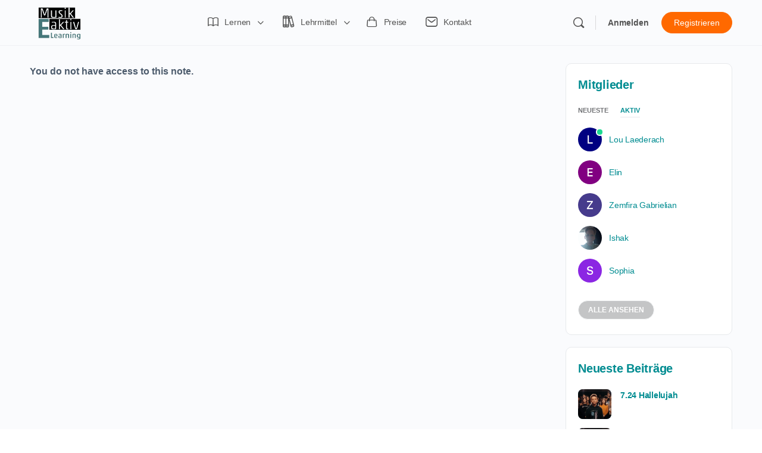

--- FILE ---
content_type: text/html; charset=UTF-8
request_url: https://elearning.musik-aktiv.ch/einzel-notiz/?ldnt_id=17728
body_size: 29085
content:
<!doctype html>
<html lang="de" class="meldo-preloading">
	<head>
		<meta charset="UTF-8">
		<link rel="profile" href="http://gmpg.org/xfn/11">
		<style id="meldo-preloader-css">
html.meldo-preloading, html.meldo-preloading body { overflow:hidden; }
html.meldo-preloading::before{
  content:"";
  position:fixed; inset:0;
  background:#fff; z-index:999999;
}
html.meldo-preloading::after{
  content:"";
  position:fixed; left:50%; top:50%;
  width:40px; height:40px; margin:-20px 0 0 -20px;
  border:4px solid #ccc; border-top-color:#008F89; border-radius:50%;
  animation:meldo-spin .8s linear infinite; z-index:1000000;
}
@keyframes meldo-spin { to { transform:rotate(360deg); } }
</style><title>Einzel-Notiz &#8211; Musik Aktiv E-Learning</title>
<script type="text/html" id="tmpl-bb-link-preview">
<% if ( link_scrapping ) { %>
	<% if ( link_loading ) { %>
		<span class="bb-url-scrapper-loading bb-ajax-loader"><i class="bb-icon-l bb-icon-spinner animate-spin"></i>Vorschau wird geladen...</span>
	<% } %>
	<% if ( link_success || link_error ) { %>
		<a title="Vorschau abbrechen" href="#" id="bb-close-link-suggestion">Vorschau entfernen</a>
		<div class="bb-link-preview-container">

			<% if ( link_images && link_images.length && link_success && ! link_error && '' !== link_image_index ) { %>
				<div id="bb-url-scrapper-img-holder">
					<div class="bb-link-preview-image">
						<div class="bb-link-preview-image-cover">
							<img src="<%= link_images[link_image_index] %>"/>
						</div>
						<div class="bb-link-preview-icons">
							<%
							if ( link_images.length > 1 ) { %>
								<a data-bp-tooltip-pos="up" data-bp-tooltip="Bild ändern" href="#" class="icon-exchange toolbar-button bp-tooltip" id="icon-exchange"><i class="bb-icon-l bb-icon-exchange"></i></a>
							<% } %>
							<% if ( link_images.length ) { %>
								<a data-bp-tooltip-pos="up" data-bp-tooltip="Bild entfernen" href="#" class="icon-image-slash toolbar-button bp-tooltip" id="bb-link-preview-remove-image"><i class="bb-icon-l bb-icon-image-slash"></i></a>
							<% } %>
							<a data-bp-tooltip-pos="up" data-bp-tooltip="Bestätigen" class="toolbar-button bp-tooltip" href="#" id="bb-link-preview-select-image">
								<i class="bb-icon-check bb-icon-l"></i>
							</a>
						</div>
					</div>
					<% if ( link_images.length > 1 ) { %>
						<div class="bb-url-thumb-nav">
							<button type="button" id="bb-url-prevPicButton"><span class="bb-icon-l bb-icon-angle-left"></span></button>
							<button type="button" id="bb-url-nextPicButton"><span class="bb-icon-l bb-icon-angle-right"></span></button>
							<div id="bb-url-scrapper-img-count">
								Bild <%= link_image_index + 1 %>&nbsp;von&nbsp;<%= link_images.length %>
							</div>
						</div>
					<% } %>
				</div>
			<% } %>

			<% if ( link_success && ! link_error && link_url ) { %>
				<div class="bb-link-preview-info">
					<% var a = document.createElement('a');
						a.href = link_url;
						var hostname = a.hostname;
						var domainName = hostname.replace('www.', '' );
					%>

					<% if ( 'undefined' !== typeof link_title && link_title.trim() && link_description ) { %>
						<p class="bb-link-preview-link-name"><%= domainName %></p>
					<% } %>

					<% if ( link_success && ! link_error ) { %>
						<p class="bb-link-preview-title"><%= link_title %></p>
					<% } %>

					<% if ( link_success && ! link_error ) { %>
						<div class="bb-link-preview-excerpt"><p><%= link_description %></p></div>
					<% } %>
				</div>
			<% } %>
			<% if ( link_error && ! link_success ) { %>
				<div id="bb-url-error" class="bb-url-error"><%= link_error_msg %></div>
			<% } %>
		</div>
	<% } %>
<% } %>
</script>
<script type="text/html" id="tmpl-profile-card-popup">
	<div id="profile-card" class="bb-profile-card bb-popup-card" data-bp-item-id="" data-bp-item-component="members">

		<div class="skeleton-card">
			<div class="skeleton-card-body">
				<div class="skeleton-card-avatar bb-loading-bg"></div>
				<div class="skeleton-card-entity">
					<div class="skeleton-card-type bb-loading-bg"></div>
					<div class="skeleton-card-heading bb-loading-bg"></div>
					<div class="skeleton-card-meta bb-loading-bg"></div>
				</div>
			</div>
						<div class="skeleton-card-footer skeleton-footer-plain">
				<div class="skeleton-card-button bb-loading-bg"></div>
				<div class="skeleton-card-button bb-loading-bg"></div>
				<div class="skeleton-card-button bb-loading-bg"></div>
			</div>
		</div>

		<div class="bb-card-content">
			<div class="bb-card-body">
				<div class="bb-card-avatar">
					<span class="card-profile-status"></span>
					<img src="" alt="">
				</div>
				<div class="bb-card-entity">
					<div class="bb-card-profile-type"></div>
					<h4 class="bb-card-heading"></h4>
					<div class="bb-card-meta">
						<span class="card-meta-item card-meta-joined">Beigetreten <span></span></span>
						<span class="card-meta-item card-meta-last-active"></span>
													<span class="card-meta-item card-meta-followers"></span>
												</div>
				</div>
			</div>
			<div class="bb-card-footer">
								<div class="bb-card-action bb-card-action-outline">
					<a href="" class="card-button card-button-profile">Profil ansehen</a>
				</div>
			</div>
		</div>

	</div>
</script>
<script type="text/html" id="tmpl-group-card-popup">
	<div id="group-card" class="bb-group-card bb-popup-card" data-bp-item-id="" data-bp-item-component="groups">

		<div class="skeleton-card">
			<div class="skeleton-card-body">
				<div class="skeleton-card-avatar bb-loading-bg"></div>
				<div class="skeleton-card-entity">
					<div class="skeleton-card-heading bb-loading-bg"></div>
					<div class="skeleton-card-meta bb-loading-bg"></div>
				</div>
			</div>
						<div class="skeleton-card-footer skeleton-footer-plain">
				<div class="skeleton-card-button bb-loading-bg"></div>
				<div class="skeleton-card-button bb-loading-bg"></div>
			</div>
		</div>

		<div class="bb-card-content">
			<div class="bb-card-body">
				<div class="bb-card-avatar">
					<img src="" alt="">
				</div>
				<div class="bb-card-entity">
					<h4 class="bb-card-heading"></h4>
					<div class="bb-card-meta">
						<span class="card-meta-item card-meta-status"></span>
						<span class="card-meta-item card-meta-type"></span>
						<span class="card-meta-item card-meta-last-active"></span>
					</div>
					<div class="card-group-members">
						<span class="bs-group-members"></span>
					</div>
				</div>
			</div>
			<div class="bb-card-footer">
								<div class="bb-card-action bb-card-action-outline">
					<a href="" class="card-button card-button-group">View Group</a>
				</div>
			</div>
		</div>

	</div>
</script>

            <style id="bb_learndash_30_custom_colors">

                
                .learndash-wrapper .bb-single-course-sidebar .ld-status.ld-primary-background {
                    background-color: #e2e7ed !important;
                    color: inherit !important;
                }

                .learndash-wrapper .ld-course-status .ld-status.ld-status-progress.ld-primary-background {
                    background-color: #ebe9e6 !important;
                    color: inherit !important;
                }

                .learndash-wrapper .learndash_content_wrap .wpProQuiz_content .wpProQuiz_button_reShowQuestion:hover {
                    background-color: #fff !important;
                }

                .learndash-wrapper .learndash_content_wrap .wpProQuiz_content .wpProQuiz_toplistTable th {
                    background-color: transparent !important;
                }

                .learndash-wrapper .wpProQuiz_content .wpProQuiz_button:not(.wpProQuiz_button_reShowQuestion):not(.wpProQuiz_button_restartQuiz) {
                    color: #fff !important;
                }

                .learndash-wrapper .wpProQuiz_content .wpProQuiz_button.wpProQuiz_button_restartQuiz {
                    color: #fff !important;
                }

                .wpProQuiz_content .wpProQuiz_results > div > .wpProQuiz_button,
                .learndash-wrapper .bb-learndash-content-wrap .ld-item-list .ld-item-list-item a.ld-item-name:hover,
                .learndash-wrapper .bb-learndash-content-wrap .ld-item-list .ld-item-list-item .ld-item-list-item-preview:hover a.ld-item-name .ld-item-title,
                .learndash-wrapper .bb-learndash-content-wrap .ld-item-list .ld-item-list-item .ld-item-list-item-preview:hover .ld-expand-button .ld-icon-arrow-down,
                .lms-topic-sidebar-wrapper .lms-lessions-list > ol li a.bb-lesson-head:hover,
                .learndash-wrapper .bb-learndash-content-wrap .ld-primary-color-hover:hover,
                .learndash-wrapper .learndash_content_wrap .ld-table-list-item-quiz .ld-primary-color-hover:hover .ld-item-title,
                .learndash-wrapper .ld-item-list-item-expanded .ld-table-list-items .ld-table-list-item .ld-table-list-item-quiz .ld-primary-color-hover:hover .ld-item-title,
                .learndash-wrapper .ld-table-list .ld-table-list-items div.ld-table-list-item a.ld-table-list-item-preview:hover .ld-topic-title,
                .lms-lesson-content .bb-type-list li a:hover,
                .lms-lesson-content .lms-quiz-list li a:hover,
                .learndash-wrapper .ld-expand-button.ld-button-alternate:hover .ld-icon-arrow-down,
                .learndash-wrapper .ld-table-list .ld-table-list-items div.ld-table-list-item a.ld-table-list-item-preview:hover .ld-topic-title:before,
                .bb-lessons-list .lms-toggle-lesson i:hover,
                .lms-topic-sidebar-wrapper .lms-course-quizzes-list > ul li a:hover,
                .lms-topic-sidebar-wrapper .lms-course-members-list .course-members-list a:hover,
                .lms-topic-sidebar-wrapper .lms-course-members-list .bb-course-member-wrap > .list-members-extra,
                .lms-topic-sidebar-wrapper .lms-course-members-list .bb-course-member-wrap > .list-members-extra:hover,
                .learndash-wrapper .ld-item-list .ld-item-list-item.ld-item-lesson-item .ld-item-list-item-preview .ld-item-name .ld-item-title .ld-item-components span,
                .bb-about-instructor h5 a:hover,
                .learndash_content_wrap .comment-respond .comment-author:hover,
                .single-sfwd-courses .comment-respond .comment-author:hover {
                    color: #00696d !important;
                }

                .learndash-wrapper .learndash_content_wrap #quiz_continue_link,
                .learndash-wrapper .learndash_content_wrap .learndash_mark_complete_button,
                .learndash-wrapper .learndash_content_wrap #learndash_mark_complete_button,
                .learndash-wrapper .learndash_content_wrap .ld-status-complete,
                .learndash-wrapper .learndash_content_wrap .ld-alert-success .ld-button,
                .learndash-wrapper .learndash_content_wrap .ld-alert-success .ld-alert-icon,
                .wpProQuiz_questionList[data-type="assessment_answer"] .wpProQuiz_questionListItem label.is-selected:before,
                .wpProQuiz_questionList[data-type="single"] .wpProQuiz_questionListItem label.is-selected:before,
                .wpProQuiz_questionList[data-type="multiple"] .wpProQuiz_questionListItem label.is-selected:before {
                    background-color: #00696d !important;
                }

                .wpProQuiz_content .wpProQuiz_results > div > .wpProQuiz_button,
                .wpProQuiz_questionList[data-type="multiple"] .wpProQuiz_questionListItem label.is-selected:before {
                    border-color: #00696d !important;
                }

                .learndash-wrapper .wpProQuiz_content .wpProQuiz_button.wpProQuiz_button_restartQuiz,
                .learndash-wrapper .wpProQuiz_content .wpProQuiz_button.wpProQuiz_button_restartQuiz:hover,
                #learndash-page-content .sfwd-course-nav .learndash_next_prev_link a:hover,
                .bb-cover-list-item .ld-primary-background {
                    background-color: #00696d !important;
                }

                
                
                .lms-topic-sidebar-wrapper .ld-secondary-background,
                .i-progress.i-progress-completed,
                .bb-cover-list-item .ld-secondary-background,
                .learndash-wrapper .ld-status-icon.ld-status-complete.ld-secondary-background,
                .learndash-wrapper .ld-status-icon.ld-quiz-complete,
                .ld-progress-bar .ld-progress-bar-percentage.ld-secondary-background {
                    background-color: #ff6900 !important;
                }

                .bb-progress .bb-progress-circle {
                    border-color: #ff6900 !important;
                }

                .learndash-wrapper .ld-alert-success {
                    border-color: #DCDFE3 !important;
                }

                .learndash-wrapper .ld-secondary-in-progress-icon {
                    color: #ff6900 !important;
                }

                .learndash-wrapper .bb-learndash-content-wrap .ld-secondary-in-progress-icon {
                    border-left-color: #DEDFE2 !important;
                    border-top-color: #DEDFE2 !important;
                }

                
                
                .learndash-wrapper .ld-item-list .ld-item-list-item.ld-item-lesson-item .ld-item-name .ld-item-title .ld-item-components span.ld-status-waiting,
                .learndash-wrapper .ld-item-list .ld-item-list-item.ld-item-lesson-item .ld-item-name .ld-item-title .ld-item-components span.ld-status-waiting span.ld-icon,
                .learndash-wrapper .ld-status-waiting {
                    background-color: #ff6900 !important;
                }

                
            </style>

			<meta name='robots' content='max-image-preview:large' />
<link rel="alternate" type="application/rss+xml" title="Musik Aktiv E-Learning &raquo; Feed" href="https://elearning.musik-aktiv.ch/feed/" />
<link rel="alternate" type="application/rss+xml" title="Musik Aktiv E-Learning &raquo; Kommentar-Feed" href="https://elearning.musik-aktiv.ch/comments/feed/" />
<link rel="alternate" title="oEmbed (JSON)" type="application/json+oembed" href="https://elearning.musik-aktiv.ch/wp-json/oembed/1.0/embed?url=https%3A%2F%2Felearning.musik-aktiv.ch%2Feinzel-notiz%2F" />
<link rel="alternate" title="oEmbed (XML)" type="text/xml+oembed" href="https://elearning.musik-aktiv.ch/wp-json/oembed/1.0/embed?url=https%3A%2F%2Felearning.musik-aktiv.ch%2Feinzel-notiz%2F&#038;format=xml" />
<style id='wp-img-auto-sizes-contain-inline-css' type='text/css'>
img:is([sizes=auto i],[sizes^="auto," i]){contain-intrinsic-size:3000px 1500px}
/*# sourceURL=wp-img-auto-sizes-contain-inline-css */
</style>
<link rel='stylesheet' id='bp-nouveau-icons-map-css' href='https://elearning.musik-aktiv.ch/wp-content/plugins/buddyboss-platform/bp-templates/bp-nouveau/icons/css/icons-map.min.css?ver=2.9.30' type='text/css' media='all' />
<link rel='stylesheet' id='bp-nouveau-bb-icons-css' href='https://elearning.musik-aktiv.ch/wp-content/plugins/buddyboss-platform/bp-templates/bp-nouveau/icons/css/bb-icons.min.css?ver=1.0.8' type='text/css' media='all' />
<link rel='stylesheet' id='dashicons-css' href='https://elearning.musik-aktiv.ch/wp-includes/css/dashicons.min.css?ver=6.9' type='text/css' media='all' />
<link rel='stylesheet' id='bp-nouveau-css' href='https://elearning.musik-aktiv.ch/wp-content/plugins/buddyboss-platform/bp-templates/bp-nouveau/css/buddypress.min.css?ver=2.9.30' type='text/css' media='all' />
<style id='bp-nouveau-inline-css' type='text/css'>
.list-wrap .bs-group-cover a:before{ background:unset; }
/*# sourceURL=bp-nouveau-inline-css */
</style>
<link rel='stylesheet' id='buddyboss_legacy-css' href='https://elearning.musik-aktiv.ch/wp-content/themes/buddyboss-theme/inc/plugins/buddyboss-menu-icons/vendor/kucrut/icon-picker/css/types/buddyboss_legacy.css?ver=1.0' type='text/css' media='all' />
<link rel='stylesheet' id='elusive-css' href='https://elearning.musik-aktiv.ch/wp-content/themes/buddyboss-theme/inc/plugins/buddyboss-menu-icons/vendor/kucrut/icon-picker/css/types/elusive.css?ver=2.0' type='text/css' media='all' />
<link rel='stylesheet' id='font-awesome-css' href='https://elearning.musik-aktiv.ch/wp-content/themes/buddyboss-theme/inc/plugins/buddyboss-menu-icons/vendor/kucrut/icon-picker/css/types/font-awesome.css?ver=4.7.0' type='text/css' media='all' />
<link rel='stylesheet' id='foundation-icons-css' href='https://elearning.musik-aktiv.ch/wp-content/themes/buddyboss-theme/inc/plugins/buddyboss-menu-icons/vendor/kucrut/icon-picker/css/types/foundation-icons.css?ver=3.0' type='text/css' media='all' />
<link rel='stylesheet' id='genericons-css' href='https://elearning.musik-aktiv.ch/wp-content/themes/buddyboss-theme/inc/plugins/buddyboss-menu-icons/vendor/kucrut/icon-picker/css/types/genericons.css?ver=3.4' type='text/css' media='all' />
<style id='wp-block-library-inline-css' type='text/css'>
:root{--wp-block-synced-color:#7a00df;--wp-block-synced-color--rgb:122,0,223;--wp-bound-block-color:var(--wp-block-synced-color);--wp-editor-canvas-background:#ddd;--wp-admin-theme-color:#007cba;--wp-admin-theme-color--rgb:0,124,186;--wp-admin-theme-color-darker-10:#006ba1;--wp-admin-theme-color-darker-10--rgb:0,107,160.5;--wp-admin-theme-color-darker-20:#005a87;--wp-admin-theme-color-darker-20--rgb:0,90,135;--wp-admin-border-width-focus:2px}@media (min-resolution:192dpi){:root{--wp-admin-border-width-focus:1.5px}}.wp-element-button{cursor:pointer}:root .has-very-light-gray-background-color{background-color:#eee}:root .has-very-dark-gray-background-color{background-color:#313131}:root .has-very-light-gray-color{color:#eee}:root .has-very-dark-gray-color{color:#313131}:root .has-vivid-green-cyan-to-vivid-cyan-blue-gradient-background{background:linear-gradient(135deg,#00d084,#0693e3)}:root .has-purple-crush-gradient-background{background:linear-gradient(135deg,#34e2e4,#4721fb 50%,#ab1dfe)}:root .has-hazy-dawn-gradient-background{background:linear-gradient(135deg,#faaca8,#dad0ec)}:root .has-subdued-olive-gradient-background{background:linear-gradient(135deg,#fafae1,#67a671)}:root .has-atomic-cream-gradient-background{background:linear-gradient(135deg,#fdd79a,#004a59)}:root .has-nightshade-gradient-background{background:linear-gradient(135deg,#330968,#31cdcf)}:root .has-midnight-gradient-background{background:linear-gradient(135deg,#020381,#2874fc)}:root{--wp--preset--font-size--normal:16px;--wp--preset--font-size--huge:42px}.has-regular-font-size{font-size:1em}.has-larger-font-size{font-size:2.625em}.has-normal-font-size{font-size:var(--wp--preset--font-size--normal)}.has-huge-font-size{font-size:var(--wp--preset--font-size--huge)}.has-text-align-center{text-align:center}.has-text-align-left{text-align:left}.has-text-align-right{text-align:right}.has-fit-text{white-space:nowrap!important}#end-resizable-editor-section{display:none}.aligncenter{clear:both}.items-justified-left{justify-content:flex-start}.items-justified-center{justify-content:center}.items-justified-right{justify-content:flex-end}.items-justified-space-between{justify-content:space-between}.screen-reader-text{border:0;clip-path:inset(50%);height:1px;margin:-1px;overflow:hidden;padding:0;position:absolute;width:1px;word-wrap:normal!important}.screen-reader-text:focus{background-color:#ddd;clip-path:none;color:#444;display:block;font-size:1em;height:auto;left:5px;line-height:normal;padding:15px 23px 14px;text-decoration:none;top:5px;width:auto;z-index:100000}html :where(.has-border-color){border-style:solid}html :where([style*=border-top-color]){border-top-style:solid}html :where([style*=border-right-color]){border-right-style:solid}html :where([style*=border-bottom-color]){border-bottom-style:solid}html :where([style*=border-left-color]){border-left-style:solid}html :where([style*=border-width]){border-style:solid}html :where([style*=border-top-width]){border-top-style:solid}html :where([style*=border-right-width]){border-right-style:solid}html :where([style*=border-bottom-width]){border-bottom-style:solid}html :where([style*=border-left-width]){border-left-style:solid}html :where(img[class*=wp-image-]){height:auto;max-width:100%}:where(figure){margin:0 0 1em}html :where(.is-position-sticky){--wp-admin--admin-bar--position-offset:var(--wp-admin--admin-bar--height,0px)}@media screen and (max-width:600px){html :where(.is-position-sticky){--wp-admin--admin-bar--position-offset:0px}}

/*# sourceURL=wp-block-library-inline-css */
</style><style id='global-styles-inline-css' type='text/css'>
:root{--wp--preset--aspect-ratio--square: 1;--wp--preset--aspect-ratio--4-3: 4/3;--wp--preset--aspect-ratio--3-4: 3/4;--wp--preset--aspect-ratio--3-2: 3/2;--wp--preset--aspect-ratio--2-3: 2/3;--wp--preset--aspect-ratio--16-9: 16/9;--wp--preset--aspect-ratio--9-16: 9/16;--wp--preset--color--black: #000000;--wp--preset--color--cyan-bluish-gray: #abb8c3;--wp--preset--color--white: #ffffff;--wp--preset--color--pale-pink: #f78da7;--wp--preset--color--vivid-red: #cf2e2e;--wp--preset--color--luminous-vivid-orange: #ff6900;--wp--preset--color--luminous-vivid-amber: #fcb900;--wp--preset--color--light-green-cyan: #7bdcb5;--wp--preset--color--vivid-green-cyan: #00d084;--wp--preset--color--pale-cyan-blue: #8ed1fc;--wp--preset--color--vivid-cyan-blue: #0693e3;--wp--preset--color--vivid-purple: #9b51e0;--wp--preset--gradient--vivid-cyan-blue-to-vivid-purple: linear-gradient(135deg,rgb(6,147,227) 0%,rgb(155,81,224) 100%);--wp--preset--gradient--light-green-cyan-to-vivid-green-cyan: linear-gradient(135deg,rgb(122,220,180) 0%,rgb(0,208,130) 100%);--wp--preset--gradient--luminous-vivid-amber-to-luminous-vivid-orange: linear-gradient(135deg,rgb(252,185,0) 0%,rgb(255,105,0) 100%);--wp--preset--gradient--luminous-vivid-orange-to-vivid-red: linear-gradient(135deg,rgb(255,105,0) 0%,rgb(207,46,46) 100%);--wp--preset--gradient--very-light-gray-to-cyan-bluish-gray: linear-gradient(135deg,rgb(238,238,238) 0%,rgb(169,184,195) 100%);--wp--preset--gradient--cool-to-warm-spectrum: linear-gradient(135deg,rgb(74,234,220) 0%,rgb(151,120,209) 20%,rgb(207,42,186) 40%,rgb(238,44,130) 60%,rgb(251,105,98) 80%,rgb(254,248,76) 100%);--wp--preset--gradient--blush-light-purple: linear-gradient(135deg,rgb(255,206,236) 0%,rgb(152,150,240) 100%);--wp--preset--gradient--blush-bordeaux: linear-gradient(135deg,rgb(254,205,165) 0%,rgb(254,45,45) 50%,rgb(107,0,62) 100%);--wp--preset--gradient--luminous-dusk: linear-gradient(135deg,rgb(255,203,112) 0%,rgb(199,81,192) 50%,rgb(65,88,208) 100%);--wp--preset--gradient--pale-ocean: linear-gradient(135deg,rgb(255,245,203) 0%,rgb(182,227,212) 50%,rgb(51,167,181) 100%);--wp--preset--gradient--electric-grass: linear-gradient(135deg,rgb(202,248,128) 0%,rgb(113,206,126) 100%);--wp--preset--gradient--midnight: linear-gradient(135deg,rgb(2,3,129) 0%,rgb(40,116,252) 100%);--wp--preset--font-size--small: 13px;--wp--preset--font-size--medium: 20px;--wp--preset--font-size--large: 36px;--wp--preset--font-size--x-large: 42px;--wp--preset--spacing--20: 0.44rem;--wp--preset--spacing--30: 0.67rem;--wp--preset--spacing--40: 1rem;--wp--preset--spacing--50: 1.5rem;--wp--preset--spacing--60: 2.25rem;--wp--preset--spacing--70: 3.38rem;--wp--preset--spacing--80: 5.06rem;--wp--preset--shadow--natural: 6px 6px 9px rgba(0, 0, 0, 0.2);--wp--preset--shadow--deep: 12px 12px 50px rgba(0, 0, 0, 0.4);--wp--preset--shadow--sharp: 6px 6px 0px rgba(0, 0, 0, 0.2);--wp--preset--shadow--outlined: 6px 6px 0px -3px rgb(255, 255, 255), 6px 6px rgb(0, 0, 0);--wp--preset--shadow--crisp: 6px 6px 0px rgb(0, 0, 0);}:where(.is-layout-flex){gap: 0.5em;}:where(.is-layout-grid){gap: 0.5em;}body .is-layout-flex{display: flex;}.is-layout-flex{flex-wrap: wrap;align-items: center;}.is-layout-flex > :is(*, div){margin: 0;}body .is-layout-grid{display: grid;}.is-layout-grid > :is(*, div){margin: 0;}:where(.wp-block-columns.is-layout-flex){gap: 2em;}:where(.wp-block-columns.is-layout-grid){gap: 2em;}:where(.wp-block-post-template.is-layout-flex){gap: 1.25em;}:where(.wp-block-post-template.is-layout-grid){gap: 1.25em;}.has-black-color{color: var(--wp--preset--color--black) !important;}.has-cyan-bluish-gray-color{color: var(--wp--preset--color--cyan-bluish-gray) !important;}.has-white-color{color: var(--wp--preset--color--white) !important;}.has-pale-pink-color{color: var(--wp--preset--color--pale-pink) !important;}.has-vivid-red-color{color: var(--wp--preset--color--vivid-red) !important;}.has-luminous-vivid-orange-color{color: var(--wp--preset--color--luminous-vivid-orange) !important;}.has-luminous-vivid-amber-color{color: var(--wp--preset--color--luminous-vivid-amber) !important;}.has-light-green-cyan-color{color: var(--wp--preset--color--light-green-cyan) !important;}.has-vivid-green-cyan-color{color: var(--wp--preset--color--vivid-green-cyan) !important;}.has-pale-cyan-blue-color{color: var(--wp--preset--color--pale-cyan-blue) !important;}.has-vivid-cyan-blue-color{color: var(--wp--preset--color--vivid-cyan-blue) !important;}.has-vivid-purple-color{color: var(--wp--preset--color--vivid-purple) !important;}.has-black-background-color{background-color: var(--wp--preset--color--black) !important;}.has-cyan-bluish-gray-background-color{background-color: var(--wp--preset--color--cyan-bluish-gray) !important;}.has-white-background-color{background-color: var(--wp--preset--color--white) !important;}.has-pale-pink-background-color{background-color: var(--wp--preset--color--pale-pink) !important;}.has-vivid-red-background-color{background-color: var(--wp--preset--color--vivid-red) !important;}.has-luminous-vivid-orange-background-color{background-color: var(--wp--preset--color--luminous-vivid-orange) !important;}.has-luminous-vivid-amber-background-color{background-color: var(--wp--preset--color--luminous-vivid-amber) !important;}.has-light-green-cyan-background-color{background-color: var(--wp--preset--color--light-green-cyan) !important;}.has-vivid-green-cyan-background-color{background-color: var(--wp--preset--color--vivid-green-cyan) !important;}.has-pale-cyan-blue-background-color{background-color: var(--wp--preset--color--pale-cyan-blue) !important;}.has-vivid-cyan-blue-background-color{background-color: var(--wp--preset--color--vivid-cyan-blue) !important;}.has-vivid-purple-background-color{background-color: var(--wp--preset--color--vivid-purple) !important;}.has-black-border-color{border-color: var(--wp--preset--color--black) !important;}.has-cyan-bluish-gray-border-color{border-color: var(--wp--preset--color--cyan-bluish-gray) !important;}.has-white-border-color{border-color: var(--wp--preset--color--white) !important;}.has-pale-pink-border-color{border-color: var(--wp--preset--color--pale-pink) !important;}.has-vivid-red-border-color{border-color: var(--wp--preset--color--vivid-red) !important;}.has-luminous-vivid-orange-border-color{border-color: var(--wp--preset--color--luminous-vivid-orange) !important;}.has-luminous-vivid-amber-border-color{border-color: var(--wp--preset--color--luminous-vivid-amber) !important;}.has-light-green-cyan-border-color{border-color: var(--wp--preset--color--light-green-cyan) !important;}.has-vivid-green-cyan-border-color{border-color: var(--wp--preset--color--vivid-green-cyan) !important;}.has-pale-cyan-blue-border-color{border-color: var(--wp--preset--color--pale-cyan-blue) !important;}.has-vivid-cyan-blue-border-color{border-color: var(--wp--preset--color--vivid-cyan-blue) !important;}.has-vivid-purple-border-color{border-color: var(--wp--preset--color--vivid-purple) !important;}.has-vivid-cyan-blue-to-vivid-purple-gradient-background{background: var(--wp--preset--gradient--vivid-cyan-blue-to-vivid-purple) !important;}.has-light-green-cyan-to-vivid-green-cyan-gradient-background{background: var(--wp--preset--gradient--light-green-cyan-to-vivid-green-cyan) !important;}.has-luminous-vivid-amber-to-luminous-vivid-orange-gradient-background{background: var(--wp--preset--gradient--luminous-vivid-amber-to-luminous-vivid-orange) !important;}.has-luminous-vivid-orange-to-vivid-red-gradient-background{background: var(--wp--preset--gradient--luminous-vivid-orange-to-vivid-red) !important;}.has-very-light-gray-to-cyan-bluish-gray-gradient-background{background: var(--wp--preset--gradient--very-light-gray-to-cyan-bluish-gray) !important;}.has-cool-to-warm-spectrum-gradient-background{background: var(--wp--preset--gradient--cool-to-warm-spectrum) !important;}.has-blush-light-purple-gradient-background{background: var(--wp--preset--gradient--blush-light-purple) !important;}.has-blush-bordeaux-gradient-background{background: var(--wp--preset--gradient--blush-bordeaux) !important;}.has-luminous-dusk-gradient-background{background: var(--wp--preset--gradient--luminous-dusk) !important;}.has-pale-ocean-gradient-background{background: var(--wp--preset--gradient--pale-ocean) !important;}.has-electric-grass-gradient-background{background: var(--wp--preset--gradient--electric-grass) !important;}.has-midnight-gradient-background{background: var(--wp--preset--gradient--midnight) !important;}.has-small-font-size{font-size: var(--wp--preset--font-size--small) !important;}.has-medium-font-size{font-size: var(--wp--preset--font-size--medium) !important;}.has-large-font-size{font-size: var(--wp--preset--font-size--large) !important;}.has-x-large-font-size{font-size: var(--wp--preset--font-size--x-large) !important;}
/*# sourceURL=global-styles-inline-css */
</style>

<style id='classic-theme-styles-inline-css' type='text/css'>
/*! This file is auto-generated */
.wp-block-button__link{color:#fff;background-color:#32373c;border-radius:9999px;box-shadow:none;text-decoration:none;padding:calc(.667em + 2px) calc(1.333em + 2px);font-size:1.125em}.wp-block-file__button{background:#32373c;color:#fff;text-decoration:none}
/*# sourceURL=/wp-includes/css/classic-themes.min.css */
</style>
<link rel='stylesheet' id='bb-pro-enqueue-scripts-css' href='https://elearning.musik-aktiv.ch/wp-content/plugins/buddyboss-platform-pro/assets/css/index.min.css?ver=2.7.70' type='text/css' media='all' />
<link rel='stylesheet' id='bb-access-control-css' href='https://elearning.musik-aktiv.ch/wp-content/plugins/buddyboss-platform-pro/includes/access-control/assets/css/bb-access-control.min.css?ver=2.7.70' type='text/css' media='all' />
<link rel='stylesheet' id='bb-polls-style-css' href='https://elearning.musik-aktiv.ch/wp-content/plugins/buddyboss-platform-pro/includes/polls/assets/css/bb-polls.min.css?ver=2.7.70' type='text/css' media='all' />
<link rel='stylesheet' id='bb-schedule-posts-css' href='https://elearning.musik-aktiv.ch/wp-content/plugins/buddyboss-platform-pro/includes/schedule-posts/assets/css/bb-schedule-posts.min.css?ver=2.7.70' type='text/css' media='all' />
<link rel='stylesheet' id='bb-meprlms-frontend-css' href='https://elearning.musik-aktiv.ch/wp-content/plugins/buddyboss-platform-pro/includes/integrations/meprlms/assets/css/meprlms-frontend.min.css?ver=2.9.30' type='text/css' media='all' />
<link rel='stylesheet' id='bb-tutorlms-admin-css' href='https://elearning.musik-aktiv.ch/wp-content/plugins/buddyboss-platform-pro/includes/integrations/tutorlms/assets/css/bb-tutorlms-admin.min.css?ver=2.9.30' type='text/css' media='all' />
<link rel='stylesheet' id='bp-mentions-css-css' href='https://elearning.musik-aktiv.ch/wp-content/plugins/buddyboss-platform/bp-core/css/mentions.min.css?ver=2.9.30' type='text/css' media='all' />
<link rel='stylesheet' id='learndash-notes-css' href='https://elearning.musik-aktiv.ch/wp-content/plugins/learndash-notes/css/note.css?ver=1.7.4' type='text/css' media='all' />
<link rel='stylesheet' id='learndash_quiz_front_css-css' href='//elearning.musik-aktiv.ch/wp-content/plugins/sfwd-lms/themes/legacy/templates/learndash_quiz_front.min.css?ver=4.20.2.1' type='text/css' media='all' />
<link rel='stylesheet' id='learndash-css' href='//elearning.musik-aktiv.ch/wp-content/plugins/sfwd-lms/src/assets/dist/css/styles.css?ver=4.20.2.1' type='text/css' media='all' />
<link rel='stylesheet' id='jquery-dropdown-css-css' href='//elearning.musik-aktiv.ch/wp-content/plugins/sfwd-lms/assets/css/jquery.dropdown.min.css?ver=4.20.2.1' type='text/css' media='all' />
<link rel='stylesheet' id='learndash_lesson_video-css' href='//elearning.musik-aktiv.ch/wp-content/plugins/sfwd-lms/themes/legacy/templates/learndash_lesson_video.min.css?ver=4.20.2.1' type='text/css' media='all' />
<link rel='stylesheet' id='learndash-admin-bar-css' href='https://elearning.musik-aktiv.ch/wp-content/plugins/sfwd-lms/src/assets/dist/css/admin-bar/styles.css?ver=4.20.2.1' type='text/css' media='all' />
<link rel='stylesheet' id='redux-extendify-styles-css' href='https://elearning.musik-aktiv.ch/wp-content/themes/buddyboss-theme/inc/admin/framework/redux-core/assets/css/extendify-utilities.css?ver=4.4.11' type='text/css' media='all' />
<link rel='stylesheet' id='learndash-front-css' href='//elearning.musik-aktiv.ch/wp-content/plugins/sfwd-lms/themes/ld30/assets/css/learndash.min.css?ver=4.20.2.1' type='text/css' media='all' />
<style id='learndash-front-inline-css' type='text/css'>
		.learndash-wrapper .ld-item-list .ld-item-list-item.ld-is-next,
		.learndash-wrapper .wpProQuiz_content .wpProQuiz_questionListItem label:focus-within {
			border-color: #00696d;
		}

		/*
		.learndash-wrapper a:not(.ld-button):not(#quiz_continue_link):not(.ld-focus-menu-link):not(.btn-blue):not(#quiz_continue_link):not(.ld-js-register-account):not(#ld-focus-mode-course-heading):not(#btn-join):not(.ld-item-name):not(.ld-table-list-item-preview):not(.ld-lesson-item-preview-heading),
		 */

		.learndash-wrapper .ld-breadcrumbs a,
		.learndash-wrapper .ld-lesson-item.ld-is-current-lesson .ld-lesson-item-preview-heading,
		.learndash-wrapper .ld-lesson-item.ld-is-current-lesson .ld-lesson-title,
		.learndash-wrapper .ld-primary-color-hover:hover,
		.learndash-wrapper .ld-primary-color,
		.learndash-wrapper .ld-primary-color-hover:hover,
		.learndash-wrapper .ld-primary-color,
		.learndash-wrapper .ld-tabs .ld-tabs-navigation .ld-tab.ld-active,
		.learndash-wrapper .ld-button.ld-button-transparent,
		.learndash-wrapper .ld-button.ld-button-reverse,
		.learndash-wrapper .ld-icon-certificate,
		.learndash-wrapper .ld-login-modal .ld-login-modal-login .ld-modal-heading,
		#wpProQuiz_user_content a,
		.learndash-wrapper .ld-item-list .ld-item-list-item a.ld-item-name:hover,
		.learndash-wrapper .ld-focus-comments__heading-actions .ld-expand-button,
		.learndash-wrapper .ld-focus-comments__heading a,
		.learndash-wrapper .ld-focus-comments .comment-respond a,
		.learndash-wrapper .ld-focus-comment .ld-comment-reply a.comment-reply-link:hover,
		.learndash-wrapper .ld-expand-button.ld-button-alternate {
			color: #00696d !important;
		}

		.learndash-wrapper .ld-focus-comment.bypostauthor>.ld-comment-wrapper,
		.learndash-wrapper .ld-focus-comment.role-group_leader>.ld-comment-wrapper,
		.learndash-wrapper .ld-focus-comment.role-administrator>.ld-comment-wrapper {
			background-color:rgba(0, 105, 109, 0.03) !important;
		}


		.learndash-wrapper .ld-primary-background,
		.learndash-wrapper .ld-tabs .ld-tabs-navigation .ld-tab.ld-active:after {
			background: #00696d !important;
		}



		.learndash-wrapper .ld-course-navigation .ld-lesson-item.ld-is-current-lesson .ld-status-incomplete,
		.learndash-wrapper .ld-focus-comment.bypostauthor:not(.ptype-sfwd-assignment) >.ld-comment-wrapper>.ld-comment-avatar img,
		.learndash-wrapper .ld-focus-comment.role-group_leader>.ld-comment-wrapper>.ld-comment-avatar img,
		.learndash-wrapper .ld-focus-comment.role-administrator>.ld-comment-wrapper>.ld-comment-avatar img {
			border-color: #00696d !important;
		}



		.learndash-wrapper .ld-loading::before {
			border-top:3px solid #00696d !important;
		}

		.learndash-wrapper .ld-button:hover:not(.learndash-link-previous-incomplete):not(.ld-button-transparent):not(.ld--ignore-inline-css),
		#learndash-tooltips .ld-tooltip:after,
		#learndash-tooltips .ld-tooltip,
		.learndash-wrapper .ld-primary-background,
		.learndash-wrapper .btn-join:not(.ld--ignore-inline-css),
		.learndash-wrapper #btn-join:not(.ld--ignore-inline-css),
		.learndash-wrapper .ld-button:not(.ld-button-reverse):not(.learndash-link-previous-incomplete):not(.ld-button-transparent):not(.ld--ignore-inline-css),
		.learndash-wrapper .ld-expand-button,
		.learndash-wrapper .wpProQuiz_content .wpProQuiz_button:not(.wpProQuiz_button_reShowQuestion):not(.wpProQuiz_button_restartQuiz),
		.learndash-wrapper .wpProQuiz_content .wpProQuiz_button2,
		.learndash-wrapper .ld-focus .ld-focus-sidebar .ld-course-navigation-heading,
		.learndash-wrapper .ld-focus .ld-focus-sidebar .ld-focus-sidebar-trigger,
		.learndash-wrapper .ld-focus-comments .form-submit #submit,
		.learndash-wrapper .ld-login-modal input[type='submit'],
		.learndash-wrapper .ld-login-modal .ld-login-modal-register,
		.learndash-wrapper .wpProQuiz_content .wpProQuiz_certificate a.btn-blue,
		.learndash-wrapper .ld-focus .ld-focus-header .ld-user-menu .ld-user-menu-items a,
		#wpProQuiz_user_content table.wp-list-table thead th,
		#wpProQuiz_overlay_close,
		.learndash-wrapper .ld-expand-button.ld-button-alternate .ld-icon {
			background-color: #00696d !important;
		}

		.learndash-wrapper .ld-button:focus:not(.learndash-link-previous-incomplete):not(.ld-button-transparent):not(.ld--ignore-inline-css),
		.learndash-wrapper .btn-join:focus:not(.ld--ignore-inline-css),
		.learndash-wrapper #btn-join:focus:not(.ld--ignore-inline-css),
		.learndash-wrapper .ld-expand-button:focus,
		.learndash-wrapper .wpProQuiz_content .wpProQuiz_button:not(.wpProQuiz_button_reShowQuestion):focus:not(.wpProQuiz_button_restartQuiz),
		.learndash-wrapper .wpProQuiz_content .wpProQuiz_button2:focus,
		.learndash-wrapper .ld-focus-comments .form-submit #submit,
		.learndash-wrapper .ld-login-modal input[type='submit']:focus,
		.learndash-wrapper .ld-login-modal .ld-login-modal-register:focus,
		.learndash-wrapper .wpProQuiz_content .wpProQuiz_certificate a.btn-blue:focus {
			outline-color: #00696d;
		}

		.learndash-wrapper .ld-focus .ld-focus-header .ld-user-menu .ld-user-menu-items:before {
			border-bottom-color: #00696d !important;
		}

		.learndash-wrapper .ld-button.ld-button-transparent:hover {
			background: transparent !important;
		}

		.learndash-wrapper .ld-button.ld-button-transparent:focus {
			outline-color: #00696d;
		}

		.learndash-wrapper .ld-focus .ld-focus-header .sfwd-mark-complete .learndash_mark_complete_button,
		.learndash-wrapper .ld-focus .ld-focus-header #sfwd-mark-complete #learndash_mark_complete_button,
		.learndash-wrapper .ld-button.ld-button-transparent,
		.learndash-wrapper .ld-button.ld-button-alternate,
		.learndash-wrapper .ld-expand-button.ld-button-alternate {
			background-color:transparent !important;
		}

		.learndash-wrapper .ld-focus-header .ld-user-menu .ld-user-menu-items a,
		.learndash-wrapper .ld-button.ld-button-reverse:hover,
		.learndash-wrapper .ld-alert-success .ld-alert-icon.ld-icon-certificate,
		.learndash-wrapper .ld-alert-warning .ld-button:not(.learndash-link-previous-incomplete),
		.learndash-wrapper .ld-primary-background.ld-status {
			color:white !important;
		}

		.learndash-wrapper .ld-status.ld-status-unlocked {
			background-color: rgba(0,105,109,0.2) !important;
			color: #00696d !important;
		}

		.learndash-wrapper .wpProQuiz_content .wpProQuiz_addToplist {
			background-color: rgba(0,105,109,0.1) !important;
			border: 1px solid #00696d !important;
		}

		.learndash-wrapper .wpProQuiz_content .wpProQuiz_toplistTable th {
			background: #00696d !important;
		}

		.learndash-wrapper .wpProQuiz_content .wpProQuiz_toplistTrOdd {
			background-color: rgba(0,105,109,0.1) !important;
		}

		.learndash-wrapper .wpProQuiz_content .wpProQuiz_reviewDiv li.wpProQuiz_reviewQuestionTarget {
			background-color: #00696d !important;
		}
		.learndash-wrapper .wpProQuiz_content .wpProQuiz_time_limit .wpProQuiz_progress {
			background-color: #00696d !important;
		}
		
		.learndash-wrapper #quiz_continue_link,
		.learndash-wrapper .ld-secondary-background,
		.learndash-wrapper .learndash_mark_complete_button,
		.learndash-wrapper #learndash_mark_complete_button,
		.learndash-wrapper .ld-status-complete,
		.learndash-wrapper .ld-alert-success .ld-button,
		.learndash-wrapper .ld-alert-success .ld-alert-icon {
			background-color: #ff6900 !important;
		}

		.learndash-wrapper #quiz_continue_link:focus,
		.learndash-wrapper .learndash_mark_complete_button:focus,
		.learndash-wrapper #learndash_mark_complete_button:focus,
		.learndash-wrapper .ld-alert-success .ld-button:focus {
			outline-color: #ff6900;
		}

		.learndash-wrapper .wpProQuiz_content a#quiz_continue_link {
			background-color: #ff6900 !important;
		}

		.learndash-wrapper .wpProQuiz_content a#quiz_continue_link:focus {
			outline-color: #ff6900;
		}

		.learndash-wrapper .course_progress .sending_progress_bar {
			background: #ff6900 !important;
		}

		.learndash-wrapper .wpProQuiz_content .wpProQuiz_button_reShowQuestion:hover, .learndash-wrapper .wpProQuiz_content .wpProQuiz_button_restartQuiz:hover {
			background-color: #ff6900 !important;
			opacity: 0.75;
		}

		.learndash-wrapper .wpProQuiz_content .wpProQuiz_button_reShowQuestion:focus,
		.learndash-wrapper .wpProQuiz_content .wpProQuiz_button_restartQuiz:focus {
			outline-color: #ff6900;
		}

		.learndash-wrapper .ld-secondary-color-hover:hover,
		.learndash-wrapper .ld-secondary-color,
		.learndash-wrapper .ld-focus .ld-focus-header .sfwd-mark-complete .learndash_mark_complete_button,
		.learndash-wrapper .ld-focus .ld-focus-header #sfwd-mark-complete #learndash_mark_complete_button,
		.learndash-wrapper .ld-focus .ld-focus-header .sfwd-mark-complete:after {
			color: #ff6900 !important;
		}

		.learndash-wrapper .ld-secondary-in-progress-icon {
			border-left-color: #ff6900 !important;
			border-top-color: #ff6900 !important;
		}

		.learndash-wrapper .ld-alert-success {
			border-color: #ff6900;
			background-color: transparent !important;
			color: #ff6900;
		}

		.learndash-wrapper .wpProQuiz_content .wpProQuiz_reviewQuestion li.wpProQuiz_reviewQuestionSolved,
		.learndash-wrapper .wpProQuiz_content .wpProQuiz_box li.wpProQuiz_reviewQuestionSolved {
			background-color: #ff6900 !important;
		}

		.learndash-wrapper .wpProQuiz_content  .wpProQuiz_reviewLegend span.wpProQuiz_reviewColor_Answer {
			background-color: #ff6900 !important;
		}

		
		.learndash-wrapper .ld-alert-warning {
			background-color:transparent;
		}

		.learndash-wrapper .ld-status-waiting,
		.learndash-wrapper .ld-alert-warning .ld-alert-icon {
			background-color: #ff6900 !important;
		}

		.learndash-wrapper .ld-tertiary-color-hover:hover,
		.learndash-wrapper .ld-tertiary-color,
		.learndash-wrapper .ld-alert-warning {
			color: #ff6900 !important;
		}

		.learndash-wrapper .ld-tertiary-background {
			background-color: #ff6900 !important;
		}

		.learndash-wrapper .ld-alert-warning {
			border-color: #ff6900 !important;
		}

		.learndash-wrapper .ld-tertiary-background,
		.learndash-wrapper .ld-alert-warning .ld-alert-icon {
			color:white !important;
		}

		.learndash-wrapper .wpProQuiz_content .wpProQuiz_reviewQuestion li.wpProQuiz_reviewQuestionReview,
		.learndash-wrapper .wpProQuiz_content .wpProQuiz_box li.wpProQuiz_reviewQuestionReview {
			background-color: #ff6900 !important;
		}

		.learndash-wrapper .wpProQuiz_content  .wpProQuiz_reviewLegend span.wpProQuiz_reviewColor_Review {
			background-color: #ff6900 !important;
		}

		
/*# sourceURL=learndash-front-inline-css */
</style>
<link rel='stylesheet' id='bp-zoom-css' href='https://elearning.musik-aktiv.ch/wp-content/plugins/buddyboss-platform-pro/includes/integrations/zoom/assets/css/bp-zoom.min.css?ver=2.7.70' type='text/css' media='all' />
<link rel='stylesheet' id='buddyboss-theme-magnific-popup-css-css' href='https://elearning.musik-aktiv.ch/wp-content/themes/buddyboss-theme/assets/css/vendors/magnific-popup.min.css?ver=2.9.20' type='text/css' media='all' />
<link rel='stylesheet' id='buddyboss-theme-select2-css-css' href='https://elearning.musik-aktiv.ch/wp-content/themes/buddyboss-theme/assets/css/vendors/select2.min.css?ver=2.9.20' type='text/css' media='all' />
<link rel='stylesheet' id='buddyboss-theme-css-css' href='https://elearning.musik-aktiv.ch/wp-content/themes/buddyboss-theme/assets/css/theme.min.css?ver=2.9.20' type='text/css' media='all' />
<link rel='stylesheet' id='buddyboss-theme-template-css' href='https://elearning.musik-aktiv.ch/wp-content/themes/buddyboss-theme/assets/css/template-v2.min.css?ver=2.9.20' type='text/css' media='all' />
<link rel='stylesheet' id='buddyboss-theme-buddypress-css' href='https://elearning.musik-aktiv.ch/wp-content/themes/buddyboss-theme/assets/css/buddypress.min.css?ver=2.9.20' type='text/css' media='all' />
<link rel='stylesheet' id='buddyboss-theme-forums-css' href='https://elearning.musik-aktiv.ch/wp-content/themes/buddyboss-theme/assets/css/bbpress.min.css?ver=2.9.20' type='text/css' media='all' />
<link rel='stylesheet' id='buddyboss-theme-learndash-css' href='https://elearning.musik-aktiv.ch/wp-content/themes/buddyboss-theme/assets/css/learndash.min.css?ver=2.9.20' type='text/css' media='all' />
<script type="text/javascript">
            window._bbssoDOMReady = function (callback) {
                if ( document.readyState === "complete" || document.readyState === "interactive" ) {
                    callback();
                } else {
                    document.addEventListener( "DOMContentLoaded", callback );
                }
            };
            </script><script type="text/javascript" id="bb-twemoji-js-extra">
/* <![CDATA[ */
var bbemojiSettings = {"baseUrl":"https://s.w.org/images/core/emoji/14.0.0/72x72/","ext":".png","svgUrl":"https://s.w.org/images/core/emoji/14.0.0/svg/","svgExt":".svg"};
//# sourceURL=bb-twemoji-js-extra
/* ]]> */
</script>
<script type="text/javascript" src="https://elearning.musik-aktiv.ch/wp-includes/js/twemoji.min.js?ver=2.9.30" id="bb-twemoji-js"></script>
<script type="text/javascript" src="https://elearning.musik-aktiv.ch/wp-content/plugins/buddyboss-platform/bp-core/js/bb-emoji-loader.min.js?ver=2.9.30" id="bb-emoji-loader-js"></script>
<script type="text/javascript" src="https://elearning.musik-aktiv.ch/wp-includes/js/jquery/jquery.min.js?ver=3.7.1" id="jquery-core-js"></script>
<script type="text/javascript" src="https://elearning.musik-aktiv.ch/wp-includes/js/jquery/jquery-migrate.min.js?ver=3.4.1" id="jquery-migrate-js"></script>
<script type="text/javascript" id="bb-reaction-js-extra">
/* <![CDATA[ */
var bbReactionVars = {"ajax_url":"https://elearning.musik-aktiv.ch/wp-admin/admin-ajax.php"};
//# sourceURL=bb-reaction-js-extra
/* ]]> */
</script>
<script type="text/javascript" src="https://elearning.musik-aktiv.ch/wp-content/plugins/buddyboss-platform-pro/includes/reactions/assets/js/bb-reaction.min.js?ver=2.7.70" id="bb-reaction-js"></script>
<script type="text/javascript" src="https://elearning.musik-aktiv.ch/wp-content/plugins/buddyboss-platform/bp-core/js/widget-members.min.js?ver=2.9.30" id="bp-widget-members-js"></script>
<script type="text/javascript" src="https://elearning.musik-aktiv.ch/wp-content/plugins/buddyboss-platform/bp-core/js/jquery-query.min.js?ver=2.9.30" id="bp-jquery-query-js"></script>
<script type="text/javascript" src="https://elearning.musik-aktiv.ch/wp-content/plugins/buddyboss-platform/bp-core/js/vendor/jquery-cookie.min.js?ver=2.9.30" id="bp-jquery-cookie-js"></script>
<script type="text/javascript" src="https://elearning.musik-aktiv.ch/wp-content/plugins/buddyboss-platform/bp-core/js/vendor/jquery-scroll-to.min.js?ver=2.9.30" id="bp-jquery-scroll-to-js"></script>
<script type="text/javascript" src="https://elearning.musik-aktiv.ch/wp-content/plugins/buddyboss-platform-pro/includes/integrations/meprlms/assets/js/bb-meprlms-frontend.min.js?ver=2.9.30" id="bb-meprlms-frontend-js"></script>
<script type="text/javascript" id="bb-tutorlms-admin-js-extra">
/* <![CDATA[ */
var bbTutorLMSVars = {"ajax_url":"https://elearning.musik-aktiv.ch/wp-admin/admin-ajax.php","select_course_placeholder":"Beginnen Sie mit der Eingabe eines Kursnamens, den Sie mit dieser Gruppe verkn\u00fcpfen m\u00f6chten."};
//# sourceURL=bb-tutorlms-admin-js-extra
/* ]]> */
</script>
<script type="text/javascript" src="https://elearning.musik-aktiv.ch/wp-content/plugins/buddyboss-platform-pro/includes/integrations/tutorlms/assets/js/bb-tutorlms-admin.min.js?ver=2.9.30" id="bb-tutorlms-admin-js"></script>
<script type="text/javascript" src="https://elearning.musik-aktiv.ch/wp-content/plugins/buddyboss-platform/bp-core/js/vendor/magnific-popup.js?ver=2.9.30" id="bp-nouveau-magnific-popup-js"></script>
<link rel="https://api.w.org/" href="https://elearning.musik-aktiv.ch/wp-json/" /><link rel="alternate" title="JSON" type="application/json" href="https://elearning.musik-aktiv.ch/wp-json/wp/v2/pages/13344" /><link rel="EditURI" type="application/rsd+xml" title="RSD" href="https://elearning.musik-aktiv.ch/xmlrpc.php?rsd" />
<meta name="generator" content="WordPress 6.9" />
<link rel="canonical" href="https://elearning.musik-aktiv.ch/einzel-notiz/" />
<link rel='shortlink' href='https://elearning.musik-aktiv.ch/?p=13344' />

	<script>var ajaxurl = 'https://elearning.musik-aktiv.ch/wp-admin/admin-ajax.php';</script>

	<meta name="generator" content="Redux 4.4.11" /><meta name="viewport" content="width=device-width, initial-scale=1.0, maximum-scale=3.0, user-scalable=1" />                <style type="text/css">
                    @font-face { font-family: Akko; src: url(https://elearning.musik-aktiv.ch/wp-content/uploads/2020/05/AnyConv.com__AkkoStd-Light.woff2) format('woff2'), url(https://elearning.musik-aktiv.ch/wp-content/uploads/2020/05/AkkoStd-Light.woff) format('woff'), url(https://elearning.musik-aktiv.ch/wp-content/uploads/2020/05/AkkoStd-Light.ttf) format('truetype'); font-weight: 300; font-style: normal; font-display: swap; } @font-face { font-family: Akko; src: url(https://elearning.musik-aktiv.ch/wp-content/uploads/2020/05/AnyConv.com__AkkoStd-Bold.woff2) format('woff2'), url(https://elearning.musik-aktiv.ch/wp-content/uploads/2020/05/AkkoStd-Bold.woff) format('woff'), url(https://elearning.musik-aktiv.ch/wp-content/uploads/2020/05/AkkoStd-Bold.ttf) format('truetype'); font-weight: 700; font-style: normal; font-display: swap; } @font-face { font-family: Akko; src: url(https://elearning.musik-aktiv.ch/wp-content/uploads/2020/05/AnyConv.com__AkkoStd-Medium.woff2) format('woff2'), url(https://elearning.musik-aktiv.ch/wp-content/uploads/2020/05/AkkoStd-Medium.woff) format('woff'), url(https://elearning.musik-aktiv.ch/wp-content/uploads/2020/05/AkkoStd-Medium.ttf) format('truetype'); font-weight: 500; font-style: normal; font-display: swap; } @font-face { font-family: Akko; src: url(https://elearning.musik-aktiv.ch/wp-content/uploads/2020/05/AnyConv.com__AkkoStd-Regular.woff2) format('woff2'), url(https://elearning.musik-aktiv.ch/wp-content/uploads/2020/05/AkkoStd-Regular.woff) format('woff'), url(https://elearning.musik-aktiv.ch/wp-content/uploads/2020/05/AkkoStd-Regular.ttf) format('truetype'); font-weight: 400; font-style: normal; font-display: swap; }                </style>
				<link rel="icon" href="https://elearning.musik-aktiv.ch/wp-content/uploads/2020/06/cropped-LogoE-LEarning-150x150.jpg" sizes="32x32" />
<link rel="icon" href="https://elearning.musik-aktiv.ch/wp-content/uploads/2020/06/cropped-LogoE-LEarning-300x300.jpg" sizes="192x192" />
<link rel="apple-touch-icon" href="https://elearning.musik-aktiv.ch/wp-content/uploads/2020/06/cropped-LogoE-LEarning-300x300.jpg" />
<meta name="msapplication-TileImage" content="https://elearning.musik-aktiv.ch/wp-content/uploads/2020/06/cropped-LogoE-LEarning-300x300.jpg" />
<style id="buddyboss_theme-style">:root{--bb-primary-color:#00939E;--bb-primary-color-rgb:0, 147, 158;--bb-body-background-color:#FAFBFD;--bb-body-background-color-rgb:250, 251, 253;--bb-content-background-color:#FFFFFF;--bb-content-alternate-background-color:#FBFBFC;--bb-content-border-color:#E7E9EC;--bb-content-border-color-rgb:231, 233, 236;--bb-cover-image-background-color:#82A5AD;--bb-headings-color:#008C91;--bb-headings-color-rgb:0, 140, 145;--bb-body-text-color:#4D5C6D;--bb-body-text-color-rgb:77, 92, 109;--bb-alternate-text-color:#737477;--bb-alternate-text-color-rgb:115, 116, 119;--bb-primary-button-background-regular:#FF6900;--bb-primary-button-background-hover:#FF8630;--bb-primary-button-border-regular:#FF6900;--bb-primary-button-border-hover:#FF9F5B;--bb-primary-button-text-regular:#FFFFFF;--bb-primary-button-text-regular-rgb:255, 255, 255;--bb-primary-button-text-hover:#FFFFFF;--bb-primary-button-text-hover-rgb:255, 255, 255;--bb-secondary-button-background-regular:#C4C5C6;--bb-secondary-button-background-hover:#FF6900;--bb-secondary-button-border-regular:#F2F4F5;--bb-secondary-button-border-hover:#FF6900;--bb-secondary-button-text-regular:#FFFFFF;--bb-secondary-button-text-hover:#D3D3D3;--bb-header-background:#FAFBFD;--bb-header-alternate-background:#F2F4F5;--bb-header-links:#545454;--bb-header-links-hover:#4F4F4F;--bb-header-mobile-logo-size:120px;--bb-header-height:76px;--bb-sidenav-background:#FAFBFD;--bb-sidenav-text-regular:#545454;--bb-sidenav-text-hover:#545454;--bb-sidenav-text-active:#FF6E00;--bb-sidenav-menu-background-color-regular:#FAFBFD;--bb-sidenav-menu-background-color-hover:#F2F4F5;--bb-sidenav-menu-background-color-active:#FAFBFD;--bb-sidenav-count-text-color-regular:#545454;--bb-sidenav-count-text-color-hover:#FAFBFD;--bb-sidenav-count-text-color-active:#FF6900;--bb-sidenav-count-background-color-regular:#F2F4F5;--bb-sidenav-count-background-color-hover:#FF6900;--bb-sidenav-count-background-color-active:#FAFBFD;--bb-footer-background:#FFFFFF;--bb-footer-widget-background:#FFFFFF;--bb-footer-text-color:#5A5A5A;--bb-footer-menu-link-color-regular:#5A5A5A;--bb-footer-menu-link-color-hover:#FF6900;--bb-footer-menu-link-color-active:#1E2132;--bb-admin-screen-bgr-color:#FAFBFD;--bb-admin-screen-txt-color:#122B46;--bb-login-register-link-color-regular:#5A5A5A;--bb-login-register-link-color-hover:#FF6900;--bb-login-register-button-background-color-regular:#FF6900;--bb-login-register-button-background-color-hover:#FF8833;--bb-login-register-button-border-color-regular:#FF6900;--bb-login-register-button-border-color-hover:#FF8935;--bb-login-register-button-text-color-regular:#FFFFFF;--bb-login-register-button-text-color-hover:#FFFFFF;--bb-label-background-color:#C0D9DB;--bb-label-text-color:#FF6900;--bb-tooltip-background:#FF6900;--bb-tooltip-background-rgb:255, 105, 0;--bb-tooltip-color:#FFFFFF;--bb-default-notice-color:#FF6900;--bb-default-notice-color-rgb:255, 105, 0;--bb-success-color:#1CD991;--bb-success-color-rgb:28, 217, 145;--bb-warning-color:#F7BA45;--bb-warning-color-rgb:247, 186, 69;--bb-danger-color:#EF3E46;--bb-danger-color-rgb:239, 62, 70;--bb-login-custom-heading-color:#FFFFFF;--bb-button-radius:100px;--bb-block-radius:10px;--bb-option-radius:5px;--bb-block-radius-inner:6px;--bb-input-radius:6px;--bb-label-type-radius:6px;--bb-checkbox-radius:5.4px;--bb-primary-button-focus-shadow:0px 0px 1px 2px rgba(0, 0, 0, 0.05), inset 0px 0px 0px 2px rgba(0, 0, 0, 0.08);--bb-secondary-button-focus-shadow:0px 0px 1px 2px rgba(0, 0, 0, 0.05), inset 0px 0px 0px 2px rgba(0, 0, 0, 0.08);--bb-outline-button-focus-shadow:0px 0px 1px 2px rgba(0, 0, 0, 0.05), inset 0px 0px 0px 2px rgba(0, 0, 0, 0.08);--bb-input-focus-shadow:0px 0px 0px 2px rgba(var(--bb-primary-color-rgb), 0.1);--bb-input-focus-border-color:var(--bb-primary-color);--bb-widget-title-text-transform:none;}h1 { line-height:1.2; }h2 { line-height:1.2; }h3 { line-height:1.2; }h4 { line-height:1.4; }h5 { line-height:1.4; }h6 { line-height:1.4; }.bb-style-primary-bgr-color {background-color:#00939E;}.bb-style-border-radius {border-radius:100px;}#site-logo .site-title img {max-height:inherit;}.site-header-container .site-branding {min-width:100px;}#site-logo .site-title .bb-logo img,#site-logo .site-title img.bb-logo,.buddypanel .site-title img {width:100px;}.site-title img.bb-mobile-logo {width:120px;}.site-header-container #site-logo .bb-logo img,.site-header-container #site-logo .site-title img.bb-logo,.site-title img.bb-mobile-logo {max-height:76px}.sticky-header .site-content,body.buddypress.sticky-header .site-content,.bb-buddypanel.sticky-header .site-content,.single-sfwd-quiz.bb-buddypanel.sticky-header .site-content,.single-sfwd-lessons.bb-buddypanel.sticky-header .site-content,.single-sfwd-topic.bb-buddypanel.sticky-header .site-content {padding-top:76px}.site-header .site-header-container,.header-search-wrap,.header-search-wrap input.search-field,.header-search-wrap form.search-form {height:76px;}.sticky-header .bp-feedback.bp-sitewide-notice {top:76px;}@media screen and (max-width:767px) {.bb-mobile-header {height:76px;}#learndash-content .lms-topic-sidebar-wrapper .lms-topic-sidebar-data,.lifter-topic-sidebar-wrapper .lifter-topic-sidebar-data {height:calc(90vh - 76px);}}[data-balloon]:after,[data-bp-tooltip]:after {background-color:rgba( 255,105,0,1 );box-shadow:none;}[data-balloon]:before,[data-bp-tooltip]:before {background:no-repeat url("data:image/svg+xml;charset=utf-8,%3Csvg%20xmlns%3D%22http://www.w3.org/2000/svg%22%20width%3D%2236px%22%20height%3D%2212px%22%3E%3Cpath%20fill%3D%22rgba( 255,105,0,1 )%22%20transform%3D%22rotate(0)%22%20d%3D%22M2.658,0.000%20C-13.615,0.000%2050.938,0.000%2034.662,0.000%20C28.662,0.000%2023.035,12.002%2018.660,12.002%20C14.285,12.002%208.594,0.000%202.658,0.000%20Z%22/%3E%3C/svg%3E");background-size:100% auto;}[data-bp-tooltip][data-bp-tooltip-pos="right"]:before,[data-balloon][data-balloon-pos='right']:before {background:no-repeat url("data:image/svg+xml;charset=utf-8,%3Csvg%20xmlns%3D%22http://www.w3.org/2000/svg%22%20width%3D%2212px%22%20height%3D%2236px%22%3E%3Cpath%20fill%3D%22rgba( 255,105,0,1 )%22%20transform%3D%22rotate(90 6 6)%22%20d%3D%22M2.658,0.000%20C-13.615,0.000%2050.938,0.000%2034.662,0.000%20C28.662,0.000%2023.035,12.002%2018.660,12.002%20C14.285,12.002%208.594,0.000%202.658,0.000%20Z%22/%3E%3C/svg%3E");background-size:100% auto;}[data-bp-tooltip][data-bp-tooltip-pos="left"]:before,[data-balloon][data-balloon-pos='left']:before {background:no-repeat url("data:image/svg+xml;charset=utf-8,%3Csvg%20xmlns%3D%22http://www.w3.org/2000/svg%22%20width%3D%2212px%22%20height%3D%2236px%22%3E%3Cpath%20fill%3D%22rgba( 255,105,0,1 )%22%20transform%3D%22rotate(-90 18 18)%22%20d%3D%22M2.658,0.000%20C-13.615,0.000%2050.938,0.000%2034.662,0.000%20C28.662,0.000%2023.035,12.002%2018.660,12.002%20C14.285,12.002%208.594,0.000%202.658,0.000%20Z%22/%3E%3C/svg%3E");background-size:100% auto;}[data-bp-tooltip][data-bp-tooltip-pos="down-left"]:before,[data-bp-tooltip][data-bp-tooltip-pos="down"]:before,[data-balloon][data-balloon-pos='down']:before {background:no-repeat url("data:image/svg+xml;charset=utf-8,%3Csvg%20xmlns%3D%22http://www.w3.org/2000/svg%22%20width%3D%2236px%22%20height%3D%2212px%22%3E%3Cpath%20fill%3D%22rgba( 255,105,0,1 )%22%20transform%3D%22rotate(180 18 6)%22%20d%3D%22M2.658,0.000%20C-13.615,0.000%2050.938,0.000%2034.662,0.000%20C28.662,0.000%2023.035,12.002%2018.660,12.002%20C14.285,12.002%208.594,0.000%202.658,0.000%20Z%22/%3E%3C/svg%3E");background-size:100% auto;}</style>
            <style id="buddyboss_theme-bp-style">
                #buddypress #header-cover-image.has-default,#buddypress #header-cover-image.has-default .guillotine-window img,.bs-group-cover.has-default a {background-color:#82A5AD;}.login-split {background-image:url(https://elearning.musik-aktiv.ch/wp-content/uploads/2020/11/Heft2News.jpg);background-size:cover;background-position:50% 50%;}body.buddypress.register.login-split-page .login-split .split-overlay,body.buddypress.activation.login-split-page .login-split .split-overlay {opacity:0.2;}body.buddypress.register .register-section-logo img,body.buddypress.activation .activate-section-logo img {width:145px;}
            </style>
            
            <style id="buddyboss_theme-forums-style">
                .bbpress .widget_display_forums > ul.bb-sidebar-forums > li a:before {border-color:#5aa9bf;}.bbpress .widget_display_forums > ul.bb-sidebar-forums > li a:before {background-color:rgba( 90,169,191,0.5 );}
            </style>
            
            <style id="buddyboss_theme-learndash-style">
                .learndash-wrapper .bb-ld-tabs #learndash-course-content {top:-86px;}html[dir="rtl"] .learndash_next_prev_link a.next-link,html[dir="rtl"] .learndash_next_prev_link span.next-link {border-radius:100px 0 0 100px;}html[dir="rtl"] .learndash_next_prev_link a.prev-link,html[dir="rtl"] .learndash_next_prev_link span.prev-link {border-radius:0 100px 100px 0;}
            </style>
            
		<style id="buddyboss_theme-custom-style">

		a.bb-close-panel i {top:21px;}
		</style>
				<style type="text/css" id="wp-custom-css">
			.page-id-24414 .entry-title {
display: none;
}
.page-id-24577 .entry-title {
display: none;
}
.page-id-24601 .entry-title {
display: none;
}
.page-id-24614 .entry-title {
display: none;
}
.page-id-24625 .entry-title {
display: none;
}
.page-id-24707 .entry-title {
display: none;
}
.page-id-24580 .entry-title {
display: none;
}
.related.products {
  display: none;
}		</style>
		<style id="buddyboss_theme_options-dynamic-css" title="dynamic-css" class="redux-options-output">.site-header .site-title{font-family:Akko;font-weight:700;font-style:normal;font-size:24px;font-display:swap;}body{font-family:Tahoma,Geneva, sans-serif;font-weight:normal;font-style:normal;font-size:16px;font-display:swap;}h1{font-family:Tahoma,Geneva, sans-serif;font-weight:700;font-style:normal;font-size:36px;font-display:swap;}h2{font-family:Tahoma,Geneva, sans-serif;font-weight:700;font-style:normal;font-size:30px;font-display:swap;}h3{font-family:Tahoma,Geneva, sans-serif;font-weight:700;font-style:normal;font-size:24px;font-display:swap;}h4{font-family:Tahoma,Geneva, sans-serif;font-weight:700;font-style:normal;font-size:18px;font-display:swap;}h5{font-family:Tahoma,Geneva, sans-serif;font-weight:700;font-style:normal;font-size:14px;font-display:swap;}h6{font-family:Tahoma,Geneva, sans-serif;font-weight:700;font-style:normal;font-size:12px;font-display:swap;}</style><style>.page .entry-header {
    display: none;
}				

#content div.product div.woocommerce-product-gallery.images {
    width: 20%;
    -webkit-box-flex: 0;
    -ms-flex: 0 0 20%;
    flex: 0 0 20%;
    min-width: 20%;
}

.woocommerce #content div.product div.summary, .woocommerce div.product div.summary, .woocommerce-page #content div.product div.summary, .woocommerce-page div.product div.summary {
    width: 80%;
}
#content div.product div.summary {
    width: 80%;
    -webkit-box-flex: 0;
    -ms-flex: 0 0 80%;
    flex: 0 0 80%;
    min-width: 80%;
}</style>
	</head>

	<body class="bp-nouveau wp-singular page-template-default page page-id-13344 wp-custom-logo wp-theme-buddyboss-theme bb-reactions-mode buddyboss-theme bb-template-v2 buddypanel-logo has-sidebar page-sidebar sidebar-right  header-style-3  menu-style-standard sticky-header bp-search no-js learndash-theme">

        
		
		<div id="page" class="site">

			
			<header id="masthead" class="site-header site-header--bb">
				<div class="container site-header-container flex default-header header-3">
	<a href="#" class="bb-toggle-panel"><i class="bb-icon-l bb-icon-sidebar"></i></a>
	
<div id="site-logo" class="site-branding buddypanel_logo_display_off">
	<div class="site-title">
		<a href="https://elearning.musik-aktiv.ch/" rel="home">
			<img width="280" height="208" src="https://elearning.musik-aktiv.ch/wp-content/uploads/2020/08/LogoE-LEarningbetterkl.png" class="bb-logo" alt="" decoding="async" fetchpriority="high" srcset="https://elearning.musik-aktiv.ch/wp-content/uploads/2020/08/LogoE-LEarningbetterkl.png 280w, https://elearning.musik-aktiv.ch/wp-content/uploads/2020/08/LogoE-LEarningbetterkl-20x15.png 20w" sizes="(max-width: 280px) 100vw, 280px" />		</a>
	</div>
</div>	<nav id="site-navigation" class="main-navigation" data-menu-space="120">
		<div id="primary-navbar">
			<ul id="primary-menu" class="primary-menu bb-primary-overflow"><li id="menu-item-30206" class="menu-item menu-item-type-post_type menu-item-object-page menu-item-has-children menu-item-30206 icon-added"><a href="https://elearning.musik-aktiv.ch/overview-lernen/"><i class="_mi _before bb-icon-l buddyboss bb-icon-book-open" aria-hidden="true"></i><span>Lernen</span></a>
<div class='wrapper ab-submenu'><ul class='bb-sub-menu'>
	<li id="menu-item-8818" class="menu-item menu-item-type-post_type menu-item-object-page menu-item-has-children menu-item-8818 no-icon"><a href="https://elearning.musik-aktiv.ch/lehrmittel/lernumgebungen/lernumgebungen-heft1/"><span>LU Heft1</span></a>
	<div class='wrapper ab-submenu'><ul class='bb-sub-menu'>
		<li id="menu-item-18344" class="menu-item menu-item-type-custom menu-item-object-custom menu-item-18344 no-icon"><a href="https://elearning.musik-aktiv.ch/courses/rhythmus/"><span>A Rhythmus &#038; Bewegung</span></a></li>
		<li id="menu-item-18345" class="menu-item menu-item-type-custom menu-item-object-custom menu-item-18345 no-icon"><a href="https://elearning.musik-aktiv.ch/courses/b-stimme/"><span>B Stimme</span></a></li>
		<li id="menu-item-18346" class="menu-item menu-item-type-custom menu-item-object-custom menu-item-18346 no-icon"><a href="https://elearning.musik-aktiv.ch/courses/c-klassenmusizieren/"><span>C Klassenmusizieren</span></a></li>
	</ul></div>
</li>
	<li id="menu-item-8817" class="menu-item menu-item-type-post_type menu-item-object-page menu-item-has-children menu-item-8817 no-icon"><a href="https://elearning.musik-aktiv.ch/lehrmittel/lernumgebungen/lernumgebungen-heft2/"><span>LU Heft2</span></a>
	<div class='wrapper ab-submenu'><ul class='bb-sub-menu'>
		<li id="menu-item-19594" class="menu-item menu-item-type-custom menu-item-object-custom menu-item-19594 no-icon"><a href="https://elearning.musik-aktiv.ch/lernumgebung/a-rhytmus-und-bewegung-2/"><span>A Rhythmus &#038; Bewegung 2</span></a></li>
		<li id="menu-item-19595" class="menu-item menu-item-type-custom menu-item-object-custom menu-item-19595 no-icon"><a href="https://elearning.musik-aktiv.ch/courses/b-stimme-2/"><span>B Stimme 2</span></a></li>
		<li id="menu-item-19596" class="menu-item menu-item-type-custom menu-item-object-custom menu-item-19596 no-icon"><a href="https://elearning.musik-aktiv.ch/courses/c-klassenmusizieren-2/"><span>C Klassenmusizieren 2</span></a></li>
	</ul></div>
</li>
	<li id="menu-item-8811" class="menu-item menu-item-type-post_type menu-item-object-page menu-item-8811 no-icon"><a href="https://elearning.musik-aktiv.ch/lehrmittel/lernumgebungen/lernumgebungen-community/"><span>LU Community</span></a></li>
	<li id="menu-item-22429" class="menu-item menu-item-type-post_type menu-item-object-page menu-item-22429 no-icon"><a href="https://elearning.musik-aktiv.ch/lehrmittel/lernumgebungen/sek-ii-ph-hf-theorie/"><span>Theorie Erklärvideos</span></a></li>
	<li id="menu-item-19565" class="menu-item menu-item-type-custom menu-item-object-custom menu-item-19565 no-icon"><a href="https://elearning.musik-aktiv.ch/hilfe/"><span>Helpdesk</span></a></li>
	<li id="menu-item-9688" class="menu-item menu-item-type-post_type menu-item-object-page menu-item-9688 icon-added"><a href="https://elearning.musik-aktiv.ch/lehrmittel/lernumgebungen/updates/"><i class="_mi _before bb-icon-l buddyboss bb-icon-check-square" aria-hidden="true"></i><span>Updates</span></a></li>
	<li id="menu-item-21610" class="menu-item menu-item-type-post_type menu-item-object-page menu-item-21610 icon-added"><a href="https://elearning.musik-aktiv.ch/foren/"><i class="_mi _before buddyboss_legacy bb-icon-discussion" aria-hidden="true"></i><span>Forum</span></a></li>
</ul></div>
</li>
<li id="menu-item-59" class="nmr-logged-out menu-item menu-item-type-post_type menu-item-object-page menu-item-has-children menu-item-59 icon-added"><a href="https://elearning.musik-aktiv.ch/lehrmittel/"><i class="_mi _before bb-icon-l buddyboss bb-icon-books" aria-hidden="true"></i><span>Lehrmittel</span></a>
<div class='wrapper ab-submenu'><ul class='bb-sub-menu'>
	<li id="menu-item-27680" class="menu-item menu-item-type-post_type menu-item-object-page menu-item-27680 no-icon"><a href="https://elearning.musik-aktiv.ch/lehrmittel/"><span>Features &#8211; unsere Plattform</span></a></li>
	<li id="menu-item-20268" class="menu-item menu-item-type-post_type menu-item-object-page menu-item-20268 icon-added"><a href="https://elearning.musik-aktiv.ch/liederbuch-zusatzmaterialien-n/"><i class="_mi _before buddyboss_legacy bb-icon-music" aria-hidden="true"></i><span>Liederbuch Zusatzmaterialien</span></a></li>
	<li id="menu-item-21425" class="menu-item menu-item-type-custom menu-item-object-custom menu-item-21425 no-icon"><a href="https://www.musik-aktiv.ch/"><span>Heftreihen Zusatzmaterialien</span></a></li>
	<li id="menu-item-25833" class="menu-item menu-item-type-custom menu-item-object-custom menu-item-25833 no-icon"><a href="https://elearning.musik-aktiv.ch/category/news/"><span>News</span></a></li>
	<li id="menu-item-29823" class="menu-item menu-item-type-custom menu-item-object-custom menu-item-29823 no-icon"><a href="https://elearning.musik-aktiv.ch/events/"><span>Veranstaltungen</span></a></li>
	<li id="menu-item-13986" class="menu-item menu-item-type-post_type menu-item-object-page menu-item-13986 no-icon"><a href="https://elearning.musik-aktiv.ch/ueber-uns/"><span>über uns</span></a></li>
</ul></div>
</li>
<li id="menu-item-22434" class="nmr-logged-out menu-item menu-item-type-post_type menu-item-object-page menu-item-22434 icon-added"><a href="https://elearning.musik-aktiv.ch/abonnements-und-preise/"><i class="_mi _before bb-icon-l buddyboss bb-icon-shopping-bag" aria-hidden="true"></i><span>Preise</span></a></li>
<li id="menu-item-22772" class="menu-item menu-item-type-post_type menu-item-object-page menu-item-22772 icon-added"><a href="https://elearning.musik-aktiv.ch/kontakt-mu-a/"><i class="_mi _before bb-icon-l buddyboss bb-icon-envelope" aria-hidden="true"></i><span>Kontakt</span></a></li>
</ul>			<div id="navbar-collapse">
				<a class="more-button" href="#"><i class="bb-icon-f bb-icon-ellipsis-h"></i></a>
				<div class="sub-menu">
					<div class="wrapper">
						<ul id="navbar-extend" class="sub-menu-inner"></ul>
					</div>
				</div>
			</div>
		</div>
	</nav>
		
<div id="header-aside" class="header-aside name_and_avatar">
	<div class="header-aside-inner">

		
							<a href="#" class="header-search-link" data-balloon-pos="down" data-balloon="Suchen" aria-label="Suchen"><i class="bb-icon-l bb-icon-search"></i></a>
				<span class="search-separator bb-separator"></span>
								<div class="bb-header-buttons">
					<a href="https://elearning.musik-aktiv.ch/mus1kakt1ve7" class="button small outline signin-button link">Anmelden</a>

											<a href="https://elearning.musik-aktiv.ch/abonnements-und-preise/" class="button small signup">Registrieren</a>
									</div>
			
	</div><!-- .header-aside-inner -->
</div><!-- #header-aside -->
</div>

<div class="bb-mobile-header-wrapper bb-single-icon">
	<div class="bb-mobile-header flex align-items-center">
		<div class="bb-left-panel-icon-wrap">
			<a href="#" class="push-left bb-left-panel-mobile"><i class="bb-icon-l bb-icon-bars"></i></a>
		</div>

		<div class="flex-1 mobile-logo-wrapper">
			
			<div class="site-title">

				<a href="https://elearning.musik-aktiv.ch/" rel="home">
					<img width="280" height="80" src="https://elearning.musik-aktiv.ch/wp-content/uploads/2022/03/LogoE-LEarninggreenbreit.png" class="bb-mobile-logo" alt="" decoding="async" srcset="https://elearning.musik-aktiv.ch/wp-content/uploads/2022/03/LogoE-LEarninggreenbreit.png 280w, https://elearning.musik-aktiv.ch/wp-content/uploads/2022/03/LogoE-LEarninggreenbreit-20x6.png 20w" sizes="(max-width: 280px) 100vw, 280px" />				</a>

			</div>
		</div>
		<div class="header-aside">
								<a data-balloon-pos="left" data-balloon="Suchen" aria-label="Suchen" href="#" class="push-right header-search-link"><i class="bb-icon-l bb-icon-search"></i></a>
							</div>
	</div>

	<div class="header-search-wrap">
		<div class="container">
			
<form role="search" method="get" class="search-form" action="https://elearning.musik-aktiv.ch/">
	<label>
		<span class="screen-reader-text">Suchen nach:</span>
		<input type="search" class="search-field-top" placeholder="Suchen" value="" name="s" />
	</label>
</form>
			<a data-balloon-pos="left" data-balloon="Schließen" href="#" class="close-search"><i class="bb-icon-l bb-icon-times"></i></a>
		</div>
	</div>
</div>

<div class="bb-mobile-panel-wrapper left light closed">
	<div class="bb-mobile-panel-inner">
		<div class="bb-mobile-panel-header">
							<div class="logo-wrap">
					<a href="https://elearning.musik-aktiv.ch/" rel="home">
						<img width="280" height="80" src="https://elearning.musik-aktiv.ch/wp-content/uploads/2022/03/LogoE-LEarninggreenbreit.png" class="bb-mobile-logo" alt="" decoding="async" srcset="https://elearning.musik-aktiv.ch/wp-content/uploads/2022/03/LogoE-LEarninggreenbreit.png 280w, https://elearning.musik-aktiv.ch/wp-content/uploads/2022/03/LogoE-LEarninggreenbreit-20x6.png 20w" sizes="(max-width: 280px) 100vw, 280px" />					</a>
				</div>
						<a href="#" class="bb-close-panel"><i class="bb-icon-l bb-icon-times"></i></a>
		</div>

		<nav class="main-navigation" data-menu-space="120">
			<ul id="menu-mobile-menue-logged-out" class="bb-primary-menu mobile-menu buddypanel-menu side-panel-menu"><li id="menu-item-24480" class="menu-item menu-item-type-post_type menu-item-object-page menu-item-24480"><a href="https://elearning.musik-aktiv.ch/willkommen-2/"><i class="_mi _before bb-icon-l buddyboss bb-icon-home" aria-hidden="true"></i><span>Home</span></a></li>
<li id="menu-item-30212" class="menu-item menu-item-type-post_type menu-item-object-page menu-item-30212"><a href="https://elearning.musik-aktiv.ch/overview-2024/"><i class="_mi _before bb-icon-l buddyboss bb-icon-grid-large" aria-hidden="true"></i><span>Übersicht</span></a></li>
<li id="menu-item-30213" class="menu-item menu-item-type-post_type menu-item-object-page menu-item-has-children menu-item-30213"><a href="https://elearning.musik-aktiv.ch/overview-lernen/"><i class="_mi _before bb-icon-l buddyboss bb-icon-book-open" aria-hidden="true"></i><span>Lernen</span></a>
<ul class="sub-menu">
	<li id="menu-item-22937" class="menu-item menu-item-type-post_type menu-item-object-page menu-item-22937"><a href="https://elearning.musik-aktiv.ch/lehrmittel/lernumgebungen/lernumgebungen-heft1/"><i class='bb-icon-file'></i><span class='link-text'>Lernumgebungen Heft1</span></a></li>
	<li id="menu-item-22939" class="menu-item menu-item-type-post_type menu-item-object-page menu-item-22939"><a href="https://elearning.musik-aktiv.ch/lehrmittel/lernumgebungen/lernumgebungen-heft2/"><i class='bb-icon-file'></i><span class='link-text'>Lernumgebungen Heft2</span></a></li>
	<li id="menu-item-22938" class="menu-item menu-item-type-post_type menu-item-object-page menu-item-22938"><a href="https://elearning.musik-aktiv.ch/lehrmittel/lernumgebungen/sek-ii-ph-hf-theorie/"><i class='bb-icon-file'></i><span class='link-text'>Theorie Erklärvideos</span></a></li>
	<li id="menu-item-22940" class="menu-item menu-item-type-post_type menu-item-object-page menu-item-22940"><a href="https://elearning.musik-aktiv.ch/lehrmittel/lernumgebungen/updates/"><i class='bb-icon-file'></i><span class='link-text'>Updates</span></a></li>
	<li id="menu-item-22943" class="menu-item menu-item-type-custom menu-item-object-custom menu-item-22943"><a href="https://elearning.musik-aktiv.ch/hilfe/"><i class='bb-icon-file'></i><span class='link-text'>Helpdesk</span></a></li>
</ul>
</li>
<li id="menu-item-22925" class="menu-item menu-item-type-post_type menu-item-object-page menu-item-has-children menu-item-22925"><a href="https://elearning.musik-aktiv.ch/lehrmittel/"><i class="_mi _before bb-icon-l buddyboss bb-icon-books" aria-hidden="true"></i><span>Lehrmittel</span></a>
<ul class="sub-menu">
	<li id="menu-item-22932" class="menu-item menu-item-type-post_type menu-item-object-page menu-item-22932"><a href="https://elearning.musik-aktiv.ch/liederbuch-zusatzmaterialien-n/"><i class='bb-icon-file'></i><span class='link-text'>Liederbuch Zusatzmaterialien</span></a></li>
	<li id="menu-item-22933" class="menu-item menu-item-type-custom menu-item-object-custom menu-item-22933"><a href="https://www.musik-aktiv.ch"><i class='bb-icon-file'></i><span class='link-text'>Heftreihen Zusatzmaterial</span></a></li>
	<li id="menu-item-22934" class="menu-item menu-item-type-post_type menu-item-object-page menu-item-22934"><a href="https://elearning.musik-aktiv.ch/ueber-uns/"><i class='bb-icon-file'></i><span class='link-text'>über uns</span></a></li>
</ul>
</li>
<li id="menu-item-22972" class="menu-item menu-item-type-post_type menu-item-object-page menu-item-22972"><a href="https://elearning.musik-aktiv.ch/abonnements-und-preise/"><i class="_mi _before bb-icon-l buddyboss bb-icon-shopping-bag" aria-hidden="true"></i><span>Preise</span></a></li>
<li id="menu-item-22927" class="menu-item menu-item-type-post_type menu-item-object-page menu-item-22927"><a href="https://elearning.musik-aktiv.ch/kontakt-mu-a/"><i class="_mi _before bb-icon-l buddyboss bb-icon-envelope" aria-hidden="true"></i><span>Kontakt</span></a></li>
<li id="menu-item-22929" class="nmr-logged-out menu-item menu-item-type-custom menu-item-object-custom menu-item-22929 bb-menu-section"><a><i class='bb-icon-file'></i><span class='link-text'>User</span></a></li>
<li id="menu-item-22930" class="bp-menu bp-login-nav menu-item menu-item-type-custom menu-item-object-custom menu-item-22930"><a href="https://elearning.musik-aktiv.ch/mus1kakt1ve7?redirect_to=https://elearning.musik-aktiv.ch/einzel-notiz/?ldnt_id=17728"><i class="_mi _before bb-icon-l buddyboss bb-icon-sign-in" aria-hidden="true"></i><span>Anmelden</span></a></li>
<li id="menu-item-22931" class="bp-menu bp-register-nav menu-item menu-item-type-custom menu-item-object-custom menu-item-22931"><a href="https://elearning.musik-aktiv.ch/registrieren/"><i class="_mi _before bb-icon-l buddyboss bb-icon-clipboard" aria-hidden="true"></i><span>Registrieren</span></a></li>
</ul>		</nav>

	</div>
</div>
<div class="header-search-wrap">
	<div class="container">
		
<form role="search" method="get" class="search-form" action="https://elearning.musik-aktiv.ch/">
	<label>
		<span class="screen-reader-text">Suchen nach:</span>
		<input type="search" class="search-field-top" placeholder="Search..." value="" name="s" />
	</label>
</form>
		<a href="#" class="close-search"><i class="bb-icon-l bb-icon-times"></i></a>
	</div>
</div>			</header>

			
			
			<div id="content" class="site-content">

				
				<div class="container">
					<div class="bb-grid site-content-grid">
    <div id="primary" class="content-area bb-grid-cell">
        <main id="main" class="site-main">

			
<article id="post-13344" class="post-13344 page type-page status-publish hentry">
            <header class="entry-header"><h1 class="entry-title">Einzel-Notiz</h1></header>
    
	<div class="entry-content">
		<p><strong>You do not have access to this note. </strong></p>
	</div><!-- .entry-content -->

	
</article>

        </main><!-- #main -->
    </div><!-- #primary -->


<div id="secondary" class="widget-area sm-grid-1-1">
	<aside id="block-2" class="widget widget_block"></aside><aside id="bp_core_members_widget-3" class="widget widget_bp_core_members_widget buddypress widget"><h2 class="widget-title">Mitglieder</h2>
		
			<div class="item-options" id="members-list-options">
				<a href="https://elearning.musik-aktiv.ch/mitglieder/" id="newest-members"
					>Neueste</a>
				<span class="bp-separator" role="separator">|</span>
				<a href="https://elearning.musik-aktiv.ch/mitglieder/" id="recently-active-members" data-max="5"
											class="selected">Aktiv</a>

				
			</div>

			<ul id="members-list" class="item-list" aria-live="polite" aria-relevant="all" aria-atomic="true">

				
					<li class="vcard">
						<div class="item-avatar">
							<a href="https://elearning.musik-aktiv.ch/mitglieder/lou-laederrachschule-riggisberg-ch/" class="" data-bb-hp-profile="9672">
								<img src="https://elearning.musik-aktiv.ch/wp-content/uploads/avatars/default/9672/17677045609672.png" class="avatar user-9672-avatar avatar-150 photo" width="150" height="150" alt="Profilbild von Lou Laederach" />								<span class="member-status online" data-bb-user-id="9672" data-bb-user-presence="online"></span>							</a>
						</div>

						<div class="item">
							<div class="item-title fn"><a
										href="https://elearning.musik-aktiv.ch/mitglieder/lou-laederrachschule-riggisberg-ch/" data-bb-hp-profile="9672">Lou Laederach</a></div>
							<div class="item-meta">
																	<span class="activity"
										  data-livestamp="2026-01-12T21:49:14+0000">aktiv Gerade eben</span>
															</div>
						</div>
					</li>

				
					<li class="vcard">
						<div class="item-avatar">
							<a href="https://elearning.musik-aktiv.ch/mitglieder/elinzoller2025b/" class="" data-bb-hp-profile="9814">
								<img src="https://elearning.musik-aktiv.ch/wp-content/uploads/avatars/default/9814/17572785769814.png" class="avatar user-9814-avatar avatar-150 photo" width="150" height="150" alt="Profilbild von Elin" />								<span class="member-status offline" data-bb-user-id="9814" data-bb-user-presence="offline"></span>							</a>
						</div>

						<div class="item">
							<div class="item-title fn"><a
										href="https://elearning.musik-aktiv.ch/mitglieder/elinzoller2025b/" data-bb-hp-profile="9814">Elin</a></div>
							<div class="item-meta">
																	<span class="activity"
										  data-livestamp="2026-01-12T19:49:48+0000">aktiv vor 2 Stunden</span>
															</div>
						</div>
					</li>

				
					<li class="vcard">
						<div class="item-avatar">
							<a href="https://elearning.musik-aktiv.ch/mitglieder/zemfira-gabrielianschulequarten-ch/" class="" data-bb-hp-profile="9363">
								<img src="https://elearning.musik-aktiv.ch/wp-content/uploads/avatars/default/9363/17573962159363.png" class="avatar user-9363-avatar avatar-150 photo" width="150" height="150" alt="Profilbild von Zemfira Gabrielian" />								<span class="member-status offline" data-bb-user-id="9363" data-bb-user-presence="offline"></span>							</a>
						</div>

						<div class="item">
							<div class="item-title fn"><a
										href="https://elearning.musik-aktiv.ch/mitglieder/zemfira-gabrielianschulequarten-ch/" data-bb-hp-profile="9363">Zemfira Gabrielian</a></div>
							<div class="item-meta">
																	<span class="activity"
										  data-livestamp="2026-01-12T19:38:17+0000">aktiv vor 2 Stunden</span>
															</div>
						</div>
					</li>

				
					<li class="vcard">
						<div class="item-avatar">
							<a href="https://elearning.musik-aktiv.ch/mitglieder/ishakkismetovic2025b/" class="" data-bb-hp-profile="9807">
								<img src="https://elearning.musik-aktiv.ch/wp-content/uploads/avatars/9807/68ad5ab7a597f-bpthumb.png" class="avatar user-9807-avatar avatar-150 photo" width="150" height="150" alt="Profilbild von Ishak" />								<span class="member-status offline" data-bb-user-id="9807" data-bb-user-presence="offline"></span>							</a>
						</div>

						<div class="item">
							<div class="item-title fn"><a
										href="https://elearning.musik-aktiv.ch/mitglieder/ishakkismetovic2025b/" data-bb-hp-profile="9807">Ishak</a></div>
							<div class="item-meta">
																	<span class="activity"
										  data-livestamp="2026-01-12T19:36:59+0000">aktiv vor 2 Stunden</span>
															</div>
						</div>
					</li>

				
					<li class="vcard">
						<div class="item-avatar">
							<a href="https://elearning.musik-aktiv.ch/mitglieder/u508955ksso-ch/" class="" data-bb-hp-profile="10525">
								<img src="https://elearning.musik-aktiv.ch/wp-content/uploads/avatars/default/10525/176771714610525.png" class="avatar user-10525-avatar avatar-150 photo" width="150" height="150" alt="Profilbild von Sophia" />								<span class="member-status offline" data-bb-user-id="10525" data-bb-user-presence="offline"></span>							</a>
						</div>

						<div class="item">
							<div class="item-title fn"><a
										href="https://elearning.musik-aktiv.ch/mitglieder/u508955ksso-ch/" data-bb-hp-profile="10525">Sophia</a></div>
							<div class="item-meta">
																	<span class="activity"
										  data-livestamp="2026-01-12T19:26:28+0000">aktiv vor 2 Stunden</span>
															</div>
						</div>
					</li>

				
			</ul>

			<input type="hidden" id="_wpnonce-members" name="_wpnonce-members" value="49dd5920bd" />
			<input type="hidden" name="members_widget_max" id="members_widget_max"
				   value="5"/>

			<div class="more-block ">
				<a href="https://elearning.musik-aktiv.ch/mitglieder/" class="count-more">
					Alle ansehen<i class="bb-icon-l bb-icon-angle-right"></i>
				</a>
			</div>

		
		</aside>			<aside id="boss-recent-posts-2" class="widget bb_widget_recent_posts">			<h2 class="widget-title">Neueste Beiträge</h2>			<ul class="bb-recent-posts">
									<li>
													<a href="https://elearning.musik-aktiv.ch/7-24-hallelujah/" class="entry-media entry-img">
								<img width="624" height="285" src="https://elearning.musik-aktiv.ch/wp-content/uploads/2024/05/HealTheWorld-624x285.jpg" class="attachment-post-thumbnail size-post-thumbnail wp-post-image" alt="" decoding="async" loading="lazy" srcset="https://elearning.musik-aktiv.ch/wp-content/uploads/2024/05/HealTheWorld-624x285.jpg 624w, https://elearning.musik-aktiv.ch/wp-content/uploads/2024/05/HealTheWorld-300x137.jpg 300w, https://elearning.musik-aktiv.ch/wp-content/uploads/2024/05/HealTheWorld-1024x468.jpg 1024w, https://elearning.musik-aktiv.ch/wp-content/uploads/2024/05/HealTheWorld-768x351.jpg 768w, https://elearning.musik-aktiv.ch/wp-content/uploads/2024/05/HealTheWorld-1536x701.jpg 1536w, https://elearning.musik-aktiv.ch/wp-content/uploads/2024/05/HealTheWorld-500x228.jpg 500w, https://elearning.musik-aktiv.ch/wp-content/uploads/2024/05/HealTheWorld.jpg 1894w" sizes="auto, (max-width: 624px) 100vw, 624px" />							</a>
												<div class="">
							<h4><a href="https://elearning.musik-aktiv.ch/7-24-hallelujah/" class="bb-title">7.24 Hallelujah</a></h4>
													</div>
					</li>
										<li>
													<a href="https://elearning.musik-aktiv.ch/7-30-the-christmas-way/" class="entry-media entry-img">
								<img width="624" height="285" src="https://elearning.musik-aktiv.ch/wp-content/uploads/2024/05/HealTheWorld-624x285.jpg" class="attachment-post-thumbnail size-post-thumbnail wp-post-image" alt="" decoding="async" loading="lazy" srcset="https://elearning.musik-aktiv.ch/wp-content/uploads/2024/05/HealTheWorld-624x285.jpg 624w, https://elearning.musik-aktiv.ch/wp-content/uploads/2024/05/HealTheWorld-300x137.jpg 300w, https://elearning.musik-aktiv.ch/wp-content/uploads/2024/05/HealTheWorld-1024x468.jpg 1024w, https://elearning.musik-aktiv.ch/wp-content/uploads/2024/05/HealTheWorld-768x351.jpg 768w, https://elearning.musik-aktiv.ch/wp-content/uploads/2024/05/HealTheWorld-1536x701.jpg 1536w, https://elearning.musik-aktiv.ch/wp-content/uploads/2024/05/HealTheWorld-500x228.jpg 500w, https://elearning.musik-aktiv.ch/wp-content/uploads/2024/05/HealTheWorld.jpg 1894w" sizes="auto, (max-width: 624px) 100vw, 624px" />							</a>
												<div class="">
							<h4><a href="https://elearning.musik-aktiv.ch/7-30-the-christmas-way/" class="bb-title">7.30 The Christmas Way</a></h4>
													</div>
					</li>
										<li>
													<a href="https://elearning.musik-aktiv.ch/7-25-let-it-snow/" class="entry-media entry-img">
								<img width="624" height="285" src="https://elearning.musik-aktiv.ch/wp-content/uploads/2024/05/HealTheWorld-624x285.jpg" class="attachment-post-thumbnail size-post-thumbnail wp-post-image" alt="" decoding="async" loading="lazy" srcset="https://elearning.musik-aktiv.ch/wp-content/uploads/2024/05/HealTheWorld-624x285.jpg 624w, https://elearning.musik-aktiv.ch/wp-content/uploads/2024/05/HealTheWorld-300x137.jpg 300w, https://elearning.musik-aktiv.ch/wp-content/uploads/2024/05/HealTheWorld-1024x468.jpg 1024w, https://elearning.musik-aktiv.ch/wp-content/uploads/2024/05/HealTheWorld-768x351.jpg 768w, https://elearning.musik-aktiv.ch/wp-content/uploads/2024/05/HealTheWorld-1536x701.jpg 1536w, https://elearning.musik-aktiv.ch/wp-content/uploads/2024/05/HealTheWorld-500x228.jpg 500w, https://elearning.musik-aktiv.ch/wp-content/uploads/2024/05/HealTheWorld.jpg 1894w" sizes="auto, (max-width: 624px) 100vw, 624px" />							</a>
												<div class="">
							<h4><a href="https://elearning.musik-aktiv.ch/7-25-let-it-snow/" class="bb-title">7.25 Let it Snow</a></h4>
													</div>
					</li>
										<li>
													<a href="https://elearning.musik-aktiv.ch/3-32-terra-do-bravo/" class="entry-media entry-img">
								<img width="624" height="285" src="https://elearning.musik-aktiv.ch/wp-content/uploads/2024/05/HealTheWorld-624x285.jpg" class="attachment-post-thumbnail size-post-thumbnail wp-post-image" alt="" decoding="async" loading="lazy" srcset="https://elearning.musik-aktiv.ch/wp-content/uploads/2024/05/HealTheWorld-624x285.jpg 624w, https://elearning.musik-aktiv.ch/wp-content/uploads/2024/05/HealTheWorld-300x137.jpg 300w, https://elearning.musik-aktiv.ch/wp-content/uploads/2024/05/HealTheWorld-1024x468.jpg 1024w, https://elearning.musik-aktiv.ch/wp-content/uploads/2024/05/HealTheWorld-768x351.jpg 768w, https://elearning.musik-aktiv.ch/wp-content/uploads/2024/05/HealTheWorld-1536x701.jpg 1536w, https://elearning.musik-aktiv.ch/wp-content/uploads/2024/05/HealTheWorld-500x228.jpg 500w, https://elearning.musik-aktiv.ch/wp-content/uploads/2024/05/HealTheWorld.jpg 1894w" sizes="auto, (max-width: 624px) 100vw, 624px" />							</a>
												<div class="">
							<h4><a href="https://elearning.musik-aktiv.ch/3-32-terra-do-bravo/" class="bb-title">3.32 Terra do bravo</a></h4>
													</div>
					</li>
										<li>
													<a href="https://elearning.musik-aktiv.ch/6-14-we-are-the-champions/" class="entry-media entry-img">
								<img width="624" height="285" src="https://elearning.musik-aktiv.ch/wp-content/uploads/2024/05/HealTheWorld-624x285.jpg" class="attachment-post-thumbnail size-post-thumbnail wp-post-image" alt="" decoding="async" loading="lazy" srcset="https://elearning.musik-aktiv.ch/wp-content/uploads/2024/05/HealTheWorld-624x285.jpg 624w, https://elearning.musik-aktiv.ch/wp-content/uploads/2024/05/HealTheWorld-300x137.jpg 300w, https://elearning.musik-aktiv.ch/wp-content/uploads/2024/05/HealTheWorld-1024x468.jpg 1024w, https://elearning.musik-aktiv.ch/wp-content/uploads/2024/05/HealTheWorld-768x351.jpg 768w, https://elearning.musik-aktiv.ch/wp-content/uploads/2024/05/HealTheWorld-1536x701.jpg 1536w, https://elearning.musik-aktiv.ch/wp-content/uploads/2024/05/HealTheWorld-500x228.jpg 500w, https://elearning.musik-aktiv.ch/wp-content/uploads/2024/05/HealTheWorld.jpg 1894w" sizes="auto, (max-width: 624px) 100vw, 624px" />							</a>
												<div class="">
							<h4><a href="https://elearning.musik-aktiv.ch/6-14-we-are-the-champions/" class="bb-title">6.14 We are the Champions</a></h4>
													</div>
					</li>
								</ul>
							<div class="more-block"><a href="https://elearning.musik-aktiv.ch/news/" class="count-more">See all<i class="bb-icon-angle-right"></i></a></div>
						</aside>			<aside id="bbp_forums_widget-2" class="widget widget_display_forums"><h2 class="widget-title">Foren</h2>
		<ul class="bb-sidebar-forums">

			
				<li>
					<a class="bbp-forum-title" href="https://elearning.musik-aktiv.ch/foren/forum/lernabschnitte-reflexion-workshop/">Diskussionen unter Lehrpersonen</a>
					<span class="topics-count">
						2					</span>
									</li>

			
				<li>
					<a class="bbp-forum-title" href="https://elearning.musik-aktiv.ch/foren/forum/verbesserungsvorschlaege-anmerkungen-fuer-musik-aktiv-el/">Ideen und Kritik</a>
					<span class="topics-count">
						5					</span>
									</li>

			
		</ul>

		</aside></div><!-- #secondary -->


</div><!-- .bb-grid -->
</div><!-- .container -->
</div><!-- #content -->




	<footer class="footer-bottom bb-footer style-1">
		<div class="container flex">
			<div class="footer-bottom-left"><ul id="menu-footer" class="footer-menu"><li id="menu-item-26965" class="menu-item menu-item-type-post_type menu-item-object-page menu-item-26965"><a href="https://elearning.musik-aktiv.ch/datenschutzrichtlinien/"><i class='bb-icon-file'></i><span class='link-text'>Datenschutzrichtlinien</span></a></li>
<li id="menu-item-26970" class="menu-item menu-item-type-custom menu-item-object-custom menu-item-26970"><a href="https://elearning.musik-aktiv.ch/hilfe/"><i class='bb-icon-file'></i><span class='link-text'>Helpdesk</span></a></li>
<li id="menu-item-26967" class="menu-item menu-item-type-post_type menu-item-object-page menu-item-26967"><a href="https://elearning.musik-aktiv.ch/ueber-uns/"><i class='bb-icon-file'></i><span class='link-text'>über uns</span></a></li>
<li id="menu-item-26969" class="menu-item menu-item-type-post_type menu-item-object-page menu-item-26969"><a href="https://elearning.musik-aktiv.ch/kontakt-mu-a/"><i class='bb-icon-file'></i><span class='link-text'>Kontakt</span></a></li>
</ul>				<div class="copyright">© 2026 - musik-aktiv</div>
				</div><div class="footer-bottom-right push-right"><ul class="footer-socials"><li><a href="mailto:info@musik-aktiv.ch" target="_top"  data-balloon-pos="up" data-balloon="email" ><i class="bb-icon-f bb-icon-envelope"></i></a></li><li><a href="https://www.facebook.com/verlagschweizersingbuch" target="_blank" data-balloon-pos="up" data-balloon="facebook" ><i class="bb-icon-f bb-icon-brand-facebook"></i></a></li><li><a href="https://www.instagram.com/musikaktiv/" target="_blank" data-balloon-pos="up" data-balloon="instagram" ><i class="bb-icon-f bb-icon-brand-instagram"></i></a></li><li><a href="https://www.youtube.com/channel/UCWHnZiEAUNkK_Yh0eSxaPRg" target="_blank" data-balloon-pos="up" data-balloon="youtube" ><i class="bb-icon-f bb-icon-brand-youtube"></i></a></li></ul></div>		</div>
	</footer>

</div><!-- #page -->


<script type="speculationrules">
{"prefetch":[{"source":"document","where":{"and":[{"href_matches":"/*"},{"not":{"href_matches":["/wp-*.php","/wp-admin/*","/wp-content/uploads/*","/wp-content/*","/wp-content/plugins/*","/wp-content/themes/buddyboss-theme/*","/*\\?(.+)"]}},{"not":{"selector_matches":"a[rel~=\"nofollow\"]"}},{"not":{"selector_matches":".no-prefetch, .no-prefetch a"}}]},"eagerness":"conservative"}]}
</script>
		<!-- Freesoul Deactivate Plugins has disabled 47 plugins on this page. -->
		
<div id="content-report" class="content-report-popup moderation-popup mfp-hide">
	<div class="modal-mask bb-white bbm-model-wrap bbm-uploader-model-wrap">
		<div class="modal-wrapper">
			<div class="modal-container">
				<header class="bb-model-header">
					<h4>Melden <span class="bp-reported-type"></span></h4>
					<button title="Schließen (Esc)" type="button" class="mfp-close">
						<span class="bb-icon-l bb-icon-times"></span>
					</button>
				</header>
				<div class="bp-feedback bp-feedback-v2 error" id="notes-error" style="display: none;">
					<span class="bp-icon" aria-hidden="true"></span>
					<p>Es gab ein Problem beim Melden dieses Beitrags.</p>
				</div>
								<div class="bb-report-type-wrp">
					<form id="bb-report-content" action="javascript:void(0);">

														<div class="form-item form-item-category content">
									<label for="report-category-987">
										<input type="radio" id="report-category-987" name="report_category" value="987" checked>
										<span>Harassment</span>
									</label>
									<span>Harassment or bullying behavior</span>
								</div>
																<div class="form-item form-item-category content">
									<label for="report-category-984">
										<input type="radio" id="report-category-984" name="report_category" value="984" >
										<span>Inappropriate</span>
									</label>
									<span>Contains mature or sensitive content</span>
								</div>
																<div class="form-item form-item-category content">
									<label for="report-category-985">
										<input type="radio" id="report-category-985" name="report_category" value="985" >
										<span>Misinformation</span>
									</label>
									<span>Contains misleading or false information</span>
								</div>
																<div class="form-item form-item-category content">
									<label for="report-category-983">
										<input type="radio" id="report-category-983" name="report_category" value="983" >
										<span>Offensive</span>
									</label>
									<span>Contains abusive or derogatory content</span>
								</div>
																<div class="form-item form-item-category content">
									<label for="report-category-986">
										<input type="radio" id="report-category-986" name="report_category" value="986" >
										<span>Suspicious</span>
									</label>
									<span>Contains spam, fake content or potential malware</span>
								</div>
								
						<div class="form-item">
							<label for="report-category-other">
								<input type="radio" id="report-category-other" name="report_category" value="other">
								<span>Andere</span>
							</label>
						</div>
						<div class="form-item bp-hide">
							<label for="report-note">
								<span class="screen-reader-text">Berichtsnotiz</span>
								<textarea id="report-note" placeholder="Geben Sie den Grund für die Meldung ein ..." name="note" class="bp-other-report-cat"></textarea>
							</label>
						</div>
						<footer class="bb-model-footer">
							<input type="button" class="bb-cancel-report-content button" value="Verwerfen"/>
							<button type="submit" class="report-submit button">Melden</button>
							<input type="hidden" name="content_id" class="bp-content-id"/>
							<input type="hidden" name="content_type" class="bp-content-type"/>
							<input type="hidden" name="_wpnonce" class="bp-nonce"/>
						</footer>
					</form>
					<div class="bp-report-form-err"></div>
				</div>
			</div>
		</div>
	</div>

</div>

<div id="block-member" class="block-member-popup moderation-popup mfp-hide">
	<div class="modal-mask bb-white bbm-model-wrap bbm-uploader-model-wrap">
			<div class="modal-wrapper">
				<div class="modal-container">
					<header class="bb-model-header">
						<h4>Mitglied blocken?</h4>
						<button title="Schließen (Esc)" type="button" class="mfp-close">
							<span class="bb-icon-l bb-icon-times"></span>
						</button>
					</header>

					<div class="bb-report-type-wrp">
						<p>
							Bitte bestätigen Sie, dass Sie dieses Mitglied blocken möchten.						</p>
						<p>
							Sie werden nicht mehr in der Lage sein:						</p>
						<ul>
														<li>
								Gesperrte Beiträge des Mitglieds sehen							</li>
														<li>
								Dieses Mitglied in Beiträgen erwähnen							</li>
														<li>
								Dieses Mitglied in Gruppen einladen							</li>
																					<li>
								Nachricht an dieses Mitglied							</li>
																				</ul>

						<p>
							
							Bitte geben Sie dem Vorgang einige Minuten Zeit.						</p>
						<form id="bb-block-member" action="javascript:void(0);">
							<footer class="bb-model-footer">
								<input type="button" class="bb-cancel-report-content button" value="Verwerfen"/>
								<button type="submit" class="report-submit button">Bestätigen</button>
								<input type="hidden" name="content_id" class="bp-content-id"/>
								<input type="hidden" name="content_type" class="bp-content-type"/>
								<input type="hidden" name="_wpnonce" class="bp-nonce"/>
							</footer>
						</form>
												<div class="bp-report-form-err"></div>
					</div>

				</div>
			</div>
	</div>

</div>

<div id="reported-content" class="content-report-popup moderation-popup mfp-hide">
	<div class="modal-mask bb-white bbm-model-wrap bbm-uploader-model-wrap">
		<div class="modal-wrapper">
			<div class="modal-container">
				<header class="bb-model-header">
					<h4>
						Melden <span class="bp-reported-type"></span>					</h4>
					<button title="Schließen (Esc)" type="button" class="mfp-close">
						<span class="bb-icon-l bb-icon-times"></span>
					</button>
				</header>

				<div class="bb-report-type-wrp">
					Sie haben dies bereits gemeldet <span class="bp-reported-type"></span>.				</div>
			</div>
		</div>
	</div>
</div>
<script type="text/javascript" src="https://elearning.musik-aktiv.ch/wp-content/plugins/meldo-note-editor-full/assets/js/meldo-touch.js?ver=1.0.0" id="meldo-touch-js"></script>
<script type="text/javascript" src="https://elearning.musik-aktiv.ch/wp-content/plugins/meldo-note-editor-full/assets/js/meldo-score-nav.js?ver=1.0" id="meldo-score-nav-js"></script>
<script type="text/javascript" src="https://elearning.musik-aktiv.ch/wp-content/plugins/buddyboss-platform/bp-core/js/vendor/isInViewport.min.js?ver=2.9.30" id="isInViewport-js"></script>
<script type="text/javascript" src="https://elearning.musik-aktiv.ch/wp-includes/js/dist/vendor/moment.min.js?ver=2.30.1" id="moment-js"></script>
<script type="text/javascript" id="moment-js-after">
/* <![CDATA[ */
moment.updateLocale( 'de_DE_formal', {"months":["Januar","Februar","M\u00e4rz","April","Mai","Juni","Juli","August","September","Oktober","November","Dezember"],"monthsShort":["Jan.","Feb.","M\u00e4rz","Apr.","Mai","Juni","Juli","Aug.","Sep.","Okt.","Nov.","Dez."],"weekdays":["Sonntag","Montag","Dienstag","Mittwoch","Donnerstag","Freitag","Samstag"],"weekdaysShort":["So.","Mo.","Di.","Mi.","Do.","Fr.","Sa."],"week":{"dow":1},"longDateFormat":{"LT":"G:i","LTS":null,"L":null,"LL":"j. F Y","LLL":"j. F Y, G:i","LLLL":null}} );
moment.updateLocale( 'de_DE_formal', {"relativeTime":{"future":"in %s","past":"vor %s","s":"zweite","ss":"%d Sekunden","m":"einer Minute","mm":"%d Minuten","h":"einer Stunde","hh":"%d Stunden","d":"einem Tag","dd":"%d Tage","w":"einer Woche","ww":"%d Wochen","M":"einen Monat","MM":"%d Monate","y":"einem Jahr","yy":"%d Jahre"}} );
//# sourceURL=moment-js-after
/* ]]> */
</script>
<script type="text/javascript" id="bp-livestamp-js-extra">
/* <![CDATA[ */
var bb_livestamp = {"year_in_seconds":"31536000","day_in_seconds":"86400","week_in_seconds":"604800","hour_in_seconds":"3600","minute_in_seconds":"60","chunks":[31536000,5256000,2592000,604800,86400,3600,60,1],"unknown_text":"irgendwann","right_now_text":"Gerade eben","ago_text":"vor %s","second_text":"einer Sekunde","seconds_text":"Sekunden","minute_text":"einer Minute","minutes_text":"Minuten","hour_text":"einer Stunde","hours_text":"Stunden","day_text":"einem Tag","days_text":"Tage","week_text":"einer Woche","weeks_text":"Wochen","month_text":"einen Monat","months_text":"Monate","year_text":"einem Jahr","years_text":"Jahre"};
//# sourceURL=bp-livestamp-js-extra
/* ]]> */
</script>
<script type="text/javascript" src="https://elearning.musik-aktiv.ch/wp-content/plugins/buddyboss-platform/bp-core/js/livestamp.min.js?ver=2.9.30" id="bp-livestamp-js"></script>
<script type="text/javascript" src="https://elearning.musik-aktiv.ch/wp-includes/js/underscore.min.js?ver=1.13.7" id="underscore-js"></script>
<script type="text/javascript" id="wp-util-js-extra">
/* <![CDATA[ */
var _wpUtilSettings = {"ajax":{"url":"/wp-admin/admin-ajax.php"}};
//# sourceURL=wp-util-js-extra
/* ]]> */
</script>
<script type="text/javascript" src="https://elearning.musik-aktiv.ch/wp-includes/js/wp-util.min.js?ver=6.9" id="wp-util-js"></script>
<script type="text/javascript" src="https://elearning.musik-aktiv.ch/wp-includes/js/dist/hooks.min.js?ver=dd5603f07f9220ed27f1" id="wp-hooks-js"></script>
<script type="text/javascript" src="https://elearning.musik-aktiv.ch/wp-includes/js/dist/i18n.min.js?ver=c26c3dc7bed366793375" id="wp-i18n-js"></script>
<script type="text/javascript" id="wp-i18n-js-after">
/* <![CDATA[ */
wp.i18n.setLocaleData( { 'text direction\u0004ltr': [ 'ltr' ] } );
//# sourceURL=wp-i18n-js-after
/* ]]> */
</script>
<script type="text/javascript" id="bp-nouveau-js-extra">
/* <![CDATA[ */
var BP_Nouveau = {"ajaxurl":"https://elearning.musik-aktiv.ch/wp-admin/admin-ajax.php","only_admin_notice":"Da Sie der einzige Organisator dieser Gruppe sind, k\u00f6nnen Sie diese nicht verlassen. Sie k\u00f6nnen die Gruppe entweder l\u00f6schen oder ein anderes Mitglied zuerst zum Organisator bef\u00f6rdern und dann die Gruppe verlassen.","is_friend_confirm":"Sind Sie sicher, dass Sie Ihre Verbindung zu diesem Mitglied aufheben wollen?","confirm":"Sind sie sicher?","confirm_delete_set":"Sind Sie sicher, dass Sie diesen Satz (Set) l\u00f6schen m\u00f6chten? Dies kann nicht r\u00fcckg\u00e4ngig gemacht werden.","show_x_comments":"Weitere Kommentare anzeigen","unsaved_changes":"Ihr Profil enth\u00e4lt nicht gespeicherte \u00c4nderungen. Wenn Sie die Seite verlassen, gehen alle \u00c4nderungen verloren.","object_nav_parent":"#buddypress","anchorPlaceholderText":"Link einf\u00fcgen oder eingeben","empty_field":"Neues Feld","close":"Schlie\u00dfen","parent_group_leave_confirm":"Wenn Sie diese Hauptgruppe verlassen, werden Sie automatisch aus allen Untergruppen, die mit dieser Gruppe in Verbindung stehen, entfernt und abgemeldet.","group_leave_confirm":"\u003Cp\u003ESind Sie sicher, dass Sie die Verbindung l\u00f6sen wollen? \u003Cspan class=\"bb-group-name\"\u003E\u003C/span\u003E?\u003C/p\u003E","wpTime":"2026-01-12 22:50:12","wpTimezone":"Europe/Zurich","dir_labels":{"members":{"singular":"Mitglied","plural":"Mitglieder"},"followers":{"singular":"Follower","plural":"Follower"},"groups":{"singular":"Gruppe","plural":"Gruppen"},"video":{"singular":"Video","plural":"Videos"},"album":{"singular":"Album","plural":"Alben"},"media":{"singular":"Foto","plural":"Fotos"}},"rest_url":"https://elearning.musik-aktiv.ch/wp-json/buddyboss/v1","rest_nonce":"29456c0224","member_label":"Mitglied","members_label":"Mitglieder","objects":["activity","members","groups","blogs","xprofile","media","document","video","messages","settings","notifications","search","moderation","group_members","group_requests","group_subgroups"],"nonces":{"activity":"1bf1970e61","members":"ca87fe011e","groups":"000cbf33d4","blogs":"af2cd63ea9","xprofile":"ae83ca5139","media":"eb73957a4d","document":"43062c738a","video":"cf512e9ea7","messages":"3c20644ce6","settings":"bd990a9637","notifications":"f2cf2d7d9e","search":"ce4ac261b0","moderation":"6ac51a94dd","group_members":"6453bf774f"},"is_send_ajax_request":"","bb_enable_content_counts":"1","more_menu_items":"Menu Items","more_menu_text":"More","modbypass":null,"forums":{"params":{"bb_current_user_id":0,"link_preview":true},"nonces":{"post_topic_reply_draft":"faea31a114"},"strings":{"discardButton":"Entwurf verwerfen"},"draft":[]},"nonce":{"bp_moderation_content_nonce":"32ce584ac5"},"current":{"message_user_id":0},"archived_threads":[],"activity":{"params":{"user_id":0,"object":"user","backcompat":false,"post_nonce":"29454cebe9","post_draft_nonce":"9550e484b3","excluded_hosts":[],"user_can_post":false,"is_activity_edit":false,"displayed_user_id":0,"errors":{"empty_post_update":"Leider darf Ihr Eintrag nicht leer sein.","post_fail":"Beim Speichern Ihres Beitrags ist ein Fehler aufgetreten.","media_fail":"Um den Medientyp zu \u00e4ndern, entfernen Sie vorhandene Medien aus Ihrem Beitrag."},"avatar_url":"https://elearning.musik-aktiv.ch/wp-content/plugins/buddyboss-platform/bp-core/images/profile-avatar-buddyboss-50.png","avatar_width":150,"avatar_height":150,"user_display_name":false,"user_domain":"","avatar_alt":"Profilbild von ","autoload":true,"link_preview":true,"objects":{"profile":{"text":"Einstellen: In das Profil","autocomplete_placeholder":"","priority":5},"group":{"text":"Einstellen: In die Gruppe","autocomplete_placeholder":"Gruppen suchen","priority":10,"loading_group_placeholder":"Gruppen werden geladen...","finding_group_placeholder":"Die Suche nach Gruppen...","no_groups_found":"Keine Gruppen gefunden."},"group_list":[{"id":255,"name":"1Eb 2022","avatar_url":"https://elearning.musik-aktiv.ch/wp-content/plugins/buddyboss-platform/bp-core/images/group-avatar-buddyboss-50.png","object_type":"group","is_public":false,"group_media":false,"group_document":false,"group_video":false},{"id":88,"name":"1Eb_Musik_H\u00fcttwilen","avatar_url":"https://elearning.musik-aktiv.ch/wp-content/plugins/buddyboss-platform/bp-core/images/group-avatar-buddyboss-50.png","object_type":"group","is_public":false,"group_media":false,"group_document":false,"group_video":false},{"id":254,"name":"1Ec 2022","avatar_url":"https://elearning.musik-aktiv.ch/wp-content/plugins/buddyboss-platform/bp-core/images/group-avatar-buddyboss-50.png","object_type":"group","is_public":false,"group_media":false,"group_document":false,"group_video":false},{"id":87,"name":"1Ec_Musik_H\u00fcttwilen","avatar_url":"https://elearning.musik-aktiv.ch/wp-content/plugins/buddyboss-platform/bp-core/images/group-avatar-buddyboss-50.png","object_type":"group","is_public":false,"group_media":false,"group_document":false,"group_video":false},{"id":86,"name":"1G_Musik_H\u00fcttwilen","avatar_url":"https://elearning.musik-aktiv.ch/wp-content/plugins/buddyboss-platform/bp-core/images/group-avatar-buddyboss-50.png","object_type":"group","is_public":false,"group_media":false,"group_document":false,"group_video":false},{"id":260,"name":"1ra","avatar_url":"https://elearning.musik-aktiv.ch/wp-content/plugins/buddyboss-platform/bp-core/images/group-avatar-buddyboss-50.png","object_type":"group","is_public":false,"group_media":false,"group_document":false,"group_video":false},{"id":202,"name":"1rb","avatar_url":"https://elearning.musik-aktiv.ch/wp-content/plugins/buddyboss-platform/bp-core/images/group-avatar-buddyboss-50.png","object_type":"group","is_public":false,"group_media":false,"group_document":false,"group_video":false},{"id":108,"name":"1rb Fl\u00f6s","avatar_url":"https://elearning.musik-aktiv.ch/wp-content/plugins/buddyboss-platform/bp-core/images/group-avatar-buddyboss-50.png","object_type":"group","is_public":false,"group_media":false,"group_document":false,"group_video":false},{"id":245,"name":"1Rb Pivnyik","avatar_url":"https://elearning.musik-aktiv.ch/wp-content/plugins/buddyboss-platform/bp-core/images/group-avatar-buddyboss-50.png","object_type":"group","is_public":false,"group_media":false,"group_document":false,"group_video":false},{"id":203,"name":"1sa","avatar_url":"https://elearning.musik-aktiv.ch/wp-content/plugins/buddyboss-platform/bp-core/images/group-avatar-buddyboss-50.png","object_type":"group","is_public":false,"group_media":false,"group_document":false,"group_video":false}],"group_count":215,"group_total_page":22},"draft_activity":false,"access_control_settings":{"can_create_activity":false,"can_create_activity_media":false,"can_create_activity_document":false},"topics":{"bb_is_enabled_group_activity_topics":false,"bb_is_enabled_activity_topics":true,"bb_is_activity_topic_required":false,"topic_lists":[],"topic_tooltip_error":"Please select a topic","is_activity_directory":false}},"strings":{"whatsnewPlaceholder":"Teilen Sie uns mit, was Sie auf dem Herzen haben, ...","whatsnewLabel":"Ver\u00f6ffentlichen Sie Neuigkeiten","whatsnewpostinLabel":"Ver\u00f6ffentlichen in","postUpdateButton":"Beitrag","updatePostButton":"Beitrag aktualisieren","cancelButton":"Verwerfen","commentLabel":"%d Kommentar","commentsLabel":"%d Kommentare","loadingMore":"Wird geladen...","discardButton":"Entwurf verwerfen","pinPost":"An Feed anheften","unpinPost":"Aus dem Feed l\u00f6sen","pinGroupPost":"An Gruppe anheften","unpinGroupPost":"Aus der Gruppe l\u00f6sen","pinPostError":"Bei der Markierung dieses Vorgangs ist ein Problem aufgetreten. Bitte versuchen Sie es erneut.","reactionAjaxError":"Bei der Markierung dieses Vorgangs ist ein Problem aufgetreten. Bitte versuchen Sie es erneut.","closeComments":"Kommentare deaktivieren","uncloseComments":"Kommentare aktivieren","closeCommentsError":"Bei der Markierung dieses Vorgangs ist ein Problem aufgetreten. Bitte versuchen Sie es erneut.","commentPostError":"Beim Ver\u00f6ffentlichen des Kommentars ist leider ein Problem aufgetreten.","muteNotification":"Benachrichtigungen deaktivieren","unmuteNotification":"Benachrichtigungen einschalten"}},"group_messages":{"page":1,"type_message":"Nachricht eingeben","group_no_member":"Es gibt keine sonstigen Mitglieder in dieser Gruppe. Bitte f\u00fcgen Sie einige Mitglieder hinzu, bevor Sie eine Nachricht senden.","group_no_member_pro":"Sie d\u00fcrfen keine privaten Nachrichten an ein Mitglied dieser Gruppe senden.","loading":"Mitglieder werden geladen. Bitte warten Sie.","remove_recipient":"Mitglied entfernen","add_recipient":"Mitglied hinzuf\u00fcgen","no_content":"Bitte f\u00fcgen Sie Ihrer Nachricht einen Inhalt hinzu.","no_recipient":"Bitte f\u00fcgen Sie mindestens einen Empf\u00e4nger hinzu.","select_default_text":"Alle Gruppenmitglieder","select_default_value":"Alle","no_member":"Es wurden keine Mitglieder gefunden. Versuchen Sie einen anderen Filter.","invites_form_all":"Diese Nachricht wird an alle Mitglieder dieser Gruppe zugestellt, denen Sie eine Nachricht senden k\u00f6nnen.","invites_form_separate":"W\u00e4hlen Sie die Gruppenmitglieder f\u00fcr die Nachricht aus, indem Sie auf die \u201e+\u201c Schaltfl\u00e4che neben jedem Mitglied klicken. Wenn Sie eine Auswahl getroffen haben, klicken Sie auf \u201eNachricht senden\u201c, um eine neue Gruppennachricht zu erstellen.","invites_form_reset":"Gruppeneinladungen gel\u00f6scht. Verwenden Sie eine der verf\u00fcgbaren Registerkarten, um Mitglieder auszuw\u00e4hlen, die eingeladen werden sollen.","invites_sending":"Sende gerade Gruppeneinladungen. Bitte warten Sie.","removeUserInvite":"Brechen Sie die Einladung %s ab","feedback_select_all":"Diese Nachricht wird an alle Mitglieder dieser Gruppe zugestellt, denen Sie eine Nachricht senden k\u00f6nnen.","feedback_individual":"W\u00e4hlen Sie einzelne Empf\u00e4nger aus, indem Sie auf die \u201e+\u201c Schaltfl\u00e4che neben jedem Mitglied klicken.","group_id":0,"is_group_create":false,"nonces":{"unmessage":"7982340bc7","send_messages":"b05add411f","retrieve_group_members":"816901c8a4","send_messages_users":"592c1fe4e9"}},"media":{"max_upload_size":12,"profile_media":false,"profile_album":true,"group_media":false,"group_album":true,"messages_media":false,"messages_media_active":false,"dropzone_media_message":"\u003Cstrong\u003EFotos hinzuf\u00fcgen\u003C/strong\u003E Oder ziehen und ablegen","media_select_error":"Dieser Dateityp wird f\u00fcr Foto-Uploads nicht unterst\u00fctzt.","empty_media_type":"Leere Mediendateien werden nicht hochgeladen.","invalid_media_type":"Das Hochladen der Datei war nicht m\u00f6glich","media_size_error_header":"Datei zu gro\u00df ","media_size_error_description":"Dieser Dateityp ist zu gro\u00df.","dictFileTooBig":"Entschuldigung, die Datei ist zu gro\u00df ({{filesize}} MB). Maximal zul\u00e4ssige Dateigr\u00f6\u00dfe: {{maxFilesize}} MB.","cover_photo_size_error_header":"Neupositionierung des Bildes nicht m\u00f6glich ","cover_photo_size_error_description":"Um Ihr Titelfoto neu zu positionieren, laden Sie bitte ein gr\u00f6\u00dferes Bild hoch und versuchen Sie es dann erneut.","maxFiles":10,"is_media_directory":"no","create_album_error_title":"Bitte Titel des Albums eingeben","current_album":0,"current_type":"","move_to_id_popup":0,"media_dict_file_exceeded":"Sie k\u00f6nnen jeweils nur 10 Fotos hochladen.","can_manage_media":false,"create_album_title":"Album erstellen","dictCancelUploadConfirmation":"Sind Sie sicher, dass Sie diesen Upload abbrechen wollen?","connection_lost_error":"Verbindung zum Server unterbrochen.","emoji":{"profile":true,"groups":true,"messages":true,"forums":false,"document":false},"emoji_filter_url":"https://elearning.musik-aktiv.ch/wp-content/plugins/buddyboss-platform/bp-core/images/emojifilter/","gif":{"profile":false,"groups":false,"messages":false,"forums":false,"document":false},"gif_api_key":"","i18n_strings":{"select":"Ausw\u00e4hlen","unselect":"Abw\u00e4hlen","selectall":"Alles ausw\u00e4hlen","unselectall":"Alle abw\u00e4hlen","no_photos_found":"Entschuldigung, es wurden keine Fotos gefunden","upload":"Hochladen","uploading":"L\u00e4dt gerade hoch","upload_status":"%1$d von %2$d hochgeladen","album_delete_confirm":"Sind Sie sicher, dass Sie dieses Album l\u00f6schen m\u00f6chten? Die Fotos in diesem Album werden ebenfalls gel\u00f6scht.","album_delete_error":"Es gab ein Problem beim L\u00f6schen des Albums.","media_delete_confirm":"Sind Sie sicher, dass Sie dieses Medium l\u00f6schen m\u00f6chten?","folder_delete_confirm":"Sind Sie sicher, dass Sie diesen Ordner l\u00f6schen m\u00f6chten? Es werden dann alle Dokumente dieses Ordners ebenfalls entfernt - wollen Sie das wirklich?","document_delete_confirm":"Sind Sie sicher, dass Sie dieses Dokument l\u00f6schen m\u00f6chten?","folder_delete_error":"Es gab ein Problem beim L\u00f6schen des Ordners.","folder_move_error":"Bitte Zielordner ausw\u00e4hlen."},"profile_document":false,"group_document":false,"messages_document":false,"messages_document_active":true,"document_type":"application/x-abiword,text/xml,application/x-ace-compressed,application/postscript,application/pdf,application/vnd.android.package-archive,application/java-archive,text/css,text/plain,text/csv,application/msword,application/vnd.ms-word.document.macroenabled.12,application/vnd.openxmlformats-officedocument.wordprocessingml.document,application/vnd.ms-word.template.macroenabled.12,image/x-eps,image/gif,application/x-gzip,application/gzip,text/html,image/x-icon,text/calendar,application/octet-stream,image/jpeg,application/javascript,audio/mpeg,application/vnd.oasis.opendocument.spreadsheet,application/vnd.oasis.opendocument.text,image/png,application/vnd.ms-powerpoint.template.macroenabled.12,application/vnd.openxmlformats-officedocument.presentationml.template,application/vnd.openxmlformats-officedocument.presentationml.presentation,application/vnd.ms-powerpoint,application/vnd.openxmlformats-officedocument.presentationml.slideshow,application/vnd.ms-powerpoint.presentation.macroenabled.12,image/vnd.adobe.photoshop,application/x-rar-compressed,application/x-rar,application/rss+xml,application/rtf,application/x-sqlite3,image/svg+xml,application/x-tar,image/tiff,text/x-vcard,text/vcard,audio/x-wav,application/vnd.ms-excel.sheet.binary.macroenabled.12,application/vnd.ms-excel,application/vnd.openxmlformats-officedocument.spreadsheetml.sheet,application/vnd.ms-excel.sheet.macroenabled.12,application/vnd.ms-excel.template.macroenabled.12,application/vnd.openxmlformats-officedocument.spreadsheetml.template,text/yaml,application/zip,application/x-7z-compressed,video/mp4,video/webm,video/ogg,video/quicktime,.abw,.ace,.ai,.apk,.css,.csv,.doc,.docm,.docx,.dotm,.dotx,.eps,.gif,.gz,.gzip,.htm,.html,.ico,.ics,.ipa,.jar,.jpeg,.jpg,.js,.mp3,.ods,.odt,.pdf,.png,.potm,.potx,.pps,.ppsx,.ppt,.pptm,.pptx,.psd,.rar,.rss,.rtf,.sketch,.svg,.tar,.tiff,.txt,.vcf,.wav,.xlam,.xls,.xlsb,.xlsm,.xlsx,.xltm,.xltx,.xml,.yaml,.zip,.7z,.mp4,.webm,.ogg,.mov,.m4a","empty_document_type":"Leere Dokumente werden nicht hochgeladen.","current_folder":0,"current_user_id":0,"current_group_id":0,"target_text":"Dokumente","create_folder_error_title":"Bitte Titel des Ordners eingeben","invalid_file_type":"Das Hochladen der Datei war nicht m\u00f6glich","document_select_error":"Bitte laden Sie nur die folgenden Dateitypen hoch: \u003Cbr /\u003E\u003Cdiv class=\"bb-allowed-file-types\"\u003E.abw, .ace, .ai, .apk, .css, .csv, .doc, .docm, .docx, .dotm, .dotx, .eps, .gif, .gz, .gzip, .htm, .html, .ico, .ics, .ipa, .jar, .jpeg, .jpg, .js, .mp3, .ods, .odt, .pdf, .png, .potm, .potx, .pps, .ppsx, .ppt, .pptm, .pptx, .psd, .rar, .rss, .rtf, .sketch, .svg, .tar, .tiff, .txt, .vcf, .wav, .xlam, .xls, .xlsb, .xlsm, .xlsx, .xltm, .xltx, .xml, .yaml, .zip, .7z, .mp4, .webm, .ogg, .mov, .m4a\u003C/div\u003E","dropzone_document_message":"\u003Cstrong\u003EDateien hinzuf\u00fcgen\u003C/strong\u003E Oder ziehen und ablegen","is_document_directory":"no","document_preview_error":"Entschuldigung! Es ist etwas schief gelaufen, das wir nicht vorhersehen konnten.","move_to_folder":"Ordner verschieben nach...","move_to_file":"Dokument verschieben nach...","copy_to_clip_board_text":"In die Zwischenablage kopiert","download_button":"Herunterladen","document_size_error_header":"Datei zu gro\u00df ","document_size_error_description":"Dieser Dateityp ist zu gro\u00df.","sidebar_download_text":"Herunterladen","sidebar_view_text":"Ansehen","create_folder":"Ordner erstellen","document_dict_file_exceeded":"Sie k\u00f6nnen jeweils nur 10 Dokumente hochladen.","can_manage_document":false},"video":{"max_upload_size":64,"video_type":"video/mp4,video/webm,video/ogg,video/quicktime,.mp4,.webm,.ogg,.mov","profile_video":false,"profile_album":true,"group_video":false,"group_album":true,"messages_video":false,"messages_video_active":false,"dropzone_video_message":"\u003Cstrong\u003EVideos hinzuf\u00fcgen\u003C/strong\u003E Oder ziehen und ablegen","dropzone_video_thumbnail_message":"Vorschaubild hochladen","video_select_error":"Dieser Dateityp wird f\u00fcr Video-Uploads nicht unterst\u00fctzt.","empty_video_type":"Leere Videodateien werden nicht hochgeladen.","invalid_video_type":"Das Hochladen der Datei war nicht m\u00f6glich","video_size_error_header":"Datei zu gro\u00df ","video_size_error_description":"Dieser Dateityp ist zu gro\u00df.","dictFileTooBig":"Entschuldigung, die Datei ist zu gro\u00df ({{filesize}} MB). Maximal zul\u00e4ssige Dateigr\u00f6\u00dfe: {{maxFilesize}} MB.","maxFiles":10,"is_video_directory":"no","create_album_error_title":"Bitte Titel des Albums eingeben","cover_video_size_error_header":"Neupositionierung des Bildes nicht m\u00f6glich ","cover_video_size_error_description":"Um Ihr Video-Titelbild neu zu positionieren, laden Sie bitte ein gr\u00f6\u00dferes Bild hoch und versuchen es dann erneut.","current_album":0,"current_type":"","move_to_id_popup":0,"video_dict_file_exceeded":"Sie d\u00fcrfen jeweils nur 10 Videos hochladen.","thumb_dict_file_exceeded":"Sie d\u00fcrfen jeweils nur 1 Miniaturbild hochladen.","dictInvalidFileType":"Bitte laden Sie nur die folgenden Dateitypen hoch: \u003Cbr /\u003E\u003Cdiv class=\"bb-allowed-file-types\"\u003Evideo/mp4, video/webm, video/ogg, video/quicktime, .mp4, .webm, .ogg, .mov\u003C/div\u003E","is_ffpmeg_installed":false,"generating_thumb":"Generating thumbnail\u2026","dictCancelUploadConfirmation":"Sind Sie sicher, dass Sie diesen Upload abbrechen wollen?","i18n_strings":{"select":"Ausw\u00e4hlen","unselect":"Abw\u00e4hlen","selectall":"Alles ausw\u00e4hlen","unselectall":"Alle abw\u00e4hlen","no_videos_found":"Es wurden leider keine Videos gefunden","upload":"Hochladen","upload_thumb":"Vorschaubild \u00e4ndern","uploading":"L\u00e4dt gerade hoch","upload_status":"%1$d von %2$d hochgeladen","album_delete_confirm":"Sind Sie sicher, dass Sie dieses Album l\u00f6schen m\u00f6chten? Die Videos in diesem Album werden ebenfalls gel\u00f6scht.","album_delete_error":"Es gab ein Problem beim L\u00f6schen des Albums.","video_delete_confirm":"Sind Sie sicher, dass Sie dieses Video l\u00f6schen m\u00f6chten?","video_enlarge_text":"Vergr\u00f6\u00dfern","video_fullscreen_text":"Vollbild","video_play_text":"Abspielen","video_pause_text":"Pause","video_uploaded_text":"Hochgeladen","video_volume_text":"Lautst\u00e4rke","video_miniplayer_text":"Miniplayer","video_speed_text":"Geschwindigkeit","video_skip_back_text":"Schritt zur\u00fcck (5)","video_skip_forward_text":"Schritt vorw\u00e4rts (5)","video_picture_in_text":"Dieses Video wird im Miniplayer abgespielt."}},"moderation":{"unblock_user_msg":"Sind Sie sicher, dass Sie die Blockierung dieses Mitglieds aufheben m\u00f6chten?","no_user_msg":"Es wurden keine blockierten Mitglieder gefunden."},"activity_polls":{"params":{"can_create_poll_activity":false},"strings":{"DeletePollConfirm":"Sind Sie sicher, dass Sie diese Umfrage l\u00f6schen m\u00f6chten?","addedByYou":"Von Ihnen hinzugef\u00fcgt","areYouSure":"Sind sie sicher?","closePopupConfirm":"Alle von Ihnen ausgew\u00e4hlten Optionen werden entfernt."}},"document":{"dictInvalidFileType":"Bitte laden Sie nur die folgenden Dateitypen hoch: \u003Cbr /\u003E\u003Cdiv class=\"bb-allowed-file-types\"\u003E.abw, .ace, .ai, .apk, .css, .csv, .doc, .docm, .docx, .dotm, .dotx, .eps, .gif, .gz, .gzip, .htm, .html, .ico, .ics, .ipa, .jar, .jpeg, .jpg, .js, .mp3, .ods, .odt, .pdf, .png, .potm, .potx, .pps, .ppsx, .ppt, .pptm, .pptx, .psd, .rar, .rss, .rtf, .sketch, .svg, .tar, .tiff, .txt, .vcf, .wav, .xlam, .xls, .xlsb, .xlsm, .xlsx, .xltm, .xltx, .xml, .yaml, .zip, .7z, .mp4, .webm, .ogg, .mov, .m4a\u003C/div\u003E","max_upload_size":12,"maxFiles":10,"mp3_preview_extension":"mp3,wav,ogg"}};
var BB_Nouveau_Presence = {"heartbeat_enabled":"1","presence_interval":"60","presence_default_interval":"60","presence_time_span":"20","idle_inactive_span":"180","rest_nonce":"29456c0224","native_presence":"1","native_presence_url":"https://elearning.musik-aktiv.ch/wp-content/plugins/buddyboss-platform/bp-core/bb-core-native-presence.php","presence_rest_url":"https://elearning.musik-aktiv.ch/wp-json/buddyboss/v1/members/presence"};
//# sourceURL=bp-nouveau-js-extra
/* ]]> */
</script>
<script type="text/javascript" src="https://elearning.musik-aktiv.ch/wp-content/plugins/buddyboss-platform/bp-templates/bp-nouveau/js/buddypress-nouveau.min.js?ver=2.9.30" id="bp-nouveau-js"></script>
<script type="text/javascript" src="https://elearning.musik-aktiv.ch/wp-includes/js/backbone.min.js?ver=1.6.0" id="backbone-js"></script>
<script type="text/javascript" src="https://elearning.musik-aktiv.ch/wp-includes/js/wp-backbone.min.js?ver=6.9" id="wp-backbone-js"></script>
<script type="text/javascript" src="https://elearning.musik-aktiv.ch/wp-includes/js/jquery/ui/core.min.js?ver=1.13.3" id="jquery-ui-core-js"></script>
<script type="text/javascript" src="https://elearning.musik-aktiv.ch/wp-includes/js/jquery/ui/mouse.min.js?ver=1.13.3" id="jquery-ui-mouse-js"></script>
<script type="text/javascript" src="https://elearning.musik-aktiv.ch/wp-includes/js/jquery/ui/sortable.min.js?ver=1.13.3" id="jquery-ui-sortable-js"></script>
<script type="text/javascript" id="bb-poll-script-js-extra">
/* <![CDATA[ */
var bbPollsVars = {"ajax_url":"https://elearning.musik-aktiv.ch/wp-admin/admin-ajax.php","nonce":{"add_poll_nonce":"5f688a10c1","add_poll_option_nonce":"768eeeb8b2","remove_poll_option_nonce":"0bd4fc38fd","add_poll_vote_nonce":"ee2e4c988b","poll_vote_state_nonce":"f5b9874a88","remove_poll_nonce":"d85305d077"}};
//# sourceURL=bb-poll-script-js-extra
/* ]]> */
</script>
<script type="text/javascript" src="https://elearning.musik-aktiv.ch/wp-content/plugins/buddyboss-platform-pro/includes/polls/assets/js/bb-poll.min.js?ver=2.7.70" id="bb-poll-script-js"></script>
<script type="text/javascript" src="https://elearning.musik-aktiv.ch/wp-content/plugins/buddyboss-platform-pro/includes/schedule-posts/assets/js/bb-schedule-posts.min.js?ver=2.7.70" id="bb-schedule-posts-js"></script>
<script type="text/javascript" src="https://elearning.musik-aktiv.ch/wp-content/plugins/buddyboss-platform/bp-templates/bp-nouveau/js/jquery.guillotine.min.js?ver=2.9.30" id="guillotine-js-js"></script>
<script type="text/javascript" src="https://elearning.musik-aktiv.ch/wp-includes/js/comment-reply.min.js?ver=6.9" id="comment-reply-js" async="async" data-wp-strategy="async" fetchpriority="low"></script>
<script type="text/javascript" id="heartbeat-js-extra">
/* <![CDATA[ */
var heartbeatSettings = {"ajaxurl":"/wp-admin/admin-ajax.php"};
//# sourceURL=heartbeat-js-extra
/* ]]> */
</script>
<script type="text/javascript" src="https://elearning.musik-aktiv.ch/wp-includes/js/heartbeat.min.js?ver=6.9" id="heartbeat-js"></script>
<script type="text/javascript" src="https://elearning.musik-aktiv.ch/wp-includes/js/jquery/ui/menu.min.js?ver=1.13.3" id="jquery-ui-menu-js"></script>
<script type="text/javascript" src="https://elearning.musik-aktiv.ch/wp-includes/js/dist/dom-ready.min.js?ver=f77871ff7694fffea381" id="wp-dom-ready-js"></script>
<script type="text/javascript" id="wp-a11y-js-translations">
/* <![CDATA[ */
( function( domain, translations ) {
	var localeData = translations.locale_data[ domain ] || translations.locale_data.messages;
	localeData[""].domain = domain;
	wp.i18n.setLocaleData( localeData, domain );
} )( "default", {"translation-revision-date":"2025-12-02 21:23:07+0000","generator":"GlotPress\/4.0.3","domain":"messages","locale_data":{"messages":{"":{"domain":"messages","plural-forms":"nplurals=2; plural=n != 1;","lang":"de"},"Notifications":["Benachrichtigungen"]}},"comment":{"reference":"wp-includes\/js\/dist\/a11y.js"}} );
//# sourceURL=wp-a11y-js-translations
/* ]]> */
</script>
<script type="text/javascript" src="https://elearning.musik-aktiv.ch/wp-includes/js/dist/a11y.min.js?ver=cb460b4676c94bd228ed" id="wp-a11y-js"></script>
<script type="text/javascript" src="https://elearning.musik-aktiv.ch/wp-includes/js/jquery/ui/autocomplete.min.js?ver=1.13.3" id="jquery-ui-autocomplete-js"></script>
<script type="text/javascript" id="bp-nouveau-search-js-extra">
/* <![CDATA[ */
var BP_SEARCH = {"nonce":"3dd39bf7e9","action":"bp_search_ajax","debug":"1","ajaxurl":"https://elearning.musik-aktiv.ch/wp-admin/admin-ajax.php","loading_msg":"Vorschl\u00e4ge werden geladen...","enable_ajax_search":"1","per_page":"5","autocomplete_selector":".header-search-wrap .search-form","form_selector":".widget_search .search-form","forums_autocomplete":"1"};
//# sourceURL=bp-nouveau-search-js-extra
/* ]]> */
</script>
<script type="text/javascript" src="https://elearning.musik-aktiv.ch/wp-content/plugins/buddyboss-platform/bp-templates/bp-nouveau/js/buddypress-search.min.js?ver=2.9.30" id="bp-nouveau-search-js"></script>
<script type="text/javascript" src="https://elearning.musik-aktiv.ch/wp-content/plugins/buddyboss-platform/bp-templates/bp-nouveau/js/buddypress-moderation.min.js?ver=2.9.30" id="bp-nouveau-moderation-js"></script>
<script type="text/javascript" src="https://elearning.musik-aktiv.ch/wp-content/themes/buddyboss-theme/assets/js/vendors/draggabilly.min.js?ver=2.9.20" id="draggabilly-js-js"></script>
<script type="text/javascript" src="https://elearning.musik-aktiv.ch/wp-content/themes/buddyboss-theme/assets/js/plugins/bbp-scrubber.js?ver=2.9.20" id="buddyboss-theme-bbp-scrubber-js-js"></script>
<script type="text/javascript" src="https://elearning.musik-aktiv.ch/wp-content/plugins/buddyboss-platform/bp-core/js/vendor/jquery.caret.min.js?ver=2.9.30" id="jquery-caret-js"></script>
<script type="text/javascript" src="https://elearning.musik-aktiv.ch/wp-content/plugins/buddyboss-platform/bp-core/js/jquery.atwho.min.js?ver=2.9.30" id="jquery-atwho-js"></script>
<script type="text/javascript" id="bp-mentions-js-extra">
/* <![CDATA[ */
var BP_Mentions_Options = {"selectors":[".bp-suggestions","#comments form textarea",".wp-editor-area",".bbp-the-content"],"insert_tpl":"@${ID}","display_tpl":"\u003Cli data-value=\"@${ID}\"\u003E\u003Cimg src=\"${image}\" /\u003E\u003Cspan class=\"username\"\u003E@${ID}\u003C/span\u003E\u003Csmall\u003E${name}\u003C/small\u003E\u003C/li\u003E","extra_options":[]};
//# sourceURL=bp-mentions-js-extra
/* ]]> */
</script>
<script type="text/javascript" src="https://elearning.musik-aktiv.ch/wp-content/plugins/buddyboss-platform/bp-core/js/mentions.min.js?ver=2.9.30" id="bp-mentions-js"></script>
<script type="text/javascript" id="learndash-front-js-extra">
/* <![CDATA[ */
var ldVars = {"postID":"13344","videoReqMsg":"Sie m\u00fcssen das Video ansehen, bevor Sie auf diesen Inhalt zugreifen k\u00f6nnen","ajaxurl":"https://elearning.musik-aktiv.ch/wp-admin/admin-ajax.php"};
//# sourceURL=learndash-front-js-extra
/* ]]> */
</script>
<script type="text/javascript" src="//elearning.musik-aktiv.ch/wp-content/plugins/sfwd-lms/themes/ld30/assets/js/learndash.js?ver=4.20.2.1" id="learndash-front-js"></script>
<script type="text/javascript" src="https://elearning.musik-aktiv.ch/wp-content/plugins/buddyboss-platform-pro/assets/js/vendor/jquery.mask.js?ver=5.0.4" id="bp-zoom-mask-js-js"></script>
<script type="text/javascript" id="bp-zoom-js-js-extra">
/* <![CDATA[ */
var bp_zoom_vars = {"ajax_url":"https://elearning.musik-aktiv.ch/wp-admin/admin-ajax.php","home_url":"https://elearning.musik-aktiv.ch/einzel-notiz","is_single_meeting":"","is_single_webinar":"","group_id":"","group_meetings_url":"","group_meetings_past_url":"","group_webinars_url":"","group_webinar_past_url":"","meeting_delete_nonce":"30f56d03b1","meeting_confirm_msg":"Sind Sie sicher, dass Sie diese Konferenz l\u00f6schen m\u00f6chten?","webinar_delete_nonce":"ef45f014b4","webinar_confirm_msg":"Sind Sie sicher, dass Sie dieses Webinar l\u00f6schen m\u00f6chten?","user":{"name":"Gast","email":"guest@domain.com"},"scripts":["https://elearning.musik-aktiv.ch/wp-content/plugins/buddyboss-platform-pro/includes/integrations/zoom/assets/js/zoom-web-sdk/react.production.min.js","https://elearning.musik-aktiv.ch/wp-content/plugins/buddyboss-platform-pro/includes/integrations/zoom/assets/js/zoom-web-sdk/react-dom.production.min.js","https://elearning.musik-aktiv.ch/wp-content/plugins/buddyboss-platform-pro/includes/integrations/zoom/assets/js/zoom-web-sdk/redux.min.js","https://elearning.musik-aktiv.ch/wp-content/plugins/buddyboss-platform-pro/includes/integrations/zoom/assets/js/zoom-web-sdk/redux-thunk.min.js","https://elearning.musik-aktiv.ch/wp-content/plugins/buddyboss-platform-pro/includes/integrations/zoom/assets/js/zoom-web-sdk/lodash.min.js","https://elearning.musik-aktiv.ch/wp-content/plugins/buddyboss-platform-pro/includes/integrations/zoom/assets/js/zoom-web-sdk/jquery.min.js"],"styles":["https://elearning.musik-aktiv.ch/wp-content/plugins/buddyboss-platform-pro/includes/integrations/zoom/assets/js/zoom-web-sdk/bootstrap.css","https://elearning.musik-aktiv.ch/wp-content/plugins/buddyboss-platform-pro/includes/integrations/zoom/assets/js/zoom-web-sdk/react-select.css"],"strings":{"day":"Tag","month":"Monat","week":"Woche"},"lang":"de","is_zoom_sdk":""};
//# sourceURL=bp-zoom-js-js-extra
/* ]]> */
</script>
<script type="text/javascript" src="https://elearning.musik-aktiv.ch/wp-content/plugins/buddyboss-platform-pro/includes/integrations/zoom/assets/js/bp-zoom.min.js?ver=2.7.70" id="bp-zoom-js-js"></script>
<script type="text/javascript" id="bb-countdown-js-js-extra">
/* <![CDATA[ */
var bb_countdown_vars = {"daysStr":"Tage","hoursStr":"Stunden","minutesStr":"Minuten","secondsStr":"Sekunden"};
//# sourceURL=bb-countdown-js-js-extra
/* ]]> */
</script>
<script type="text/javascript" src="https://elearning.musik-aktiv.ch/wp-content/plugins/buddyboss-platform-pro/assets/js/bb-countdown.min.js?ver=1.0.1" id="bb-countdown-js-js"></script>
<script type="text/javascript" src="https://elearning.musik-aktiv.ch/wp-includes/js/imagesloaded.min.js?ver=5.0.0" id="imagesloaded-js"></script>
<script type="text/javascript" src="https://elearning.musik-aktiv.ch/wp-includes/js/masonry.min.js?ver=4.2.2" id="masonry-js"></script>
<script type="text/javascript" src="https://elearning.musik-aktiv.ch/wp-content/themes/buddyboss-theme/assets/js/vendors/menu.js?ver=2.9.20" id="boss-menu-js-js"></script>
<script type="text/javascript" src="https://elearning.musik-aktiv.ch/wp-content/themes/buddyboss-theme/assets/js/vendors/fitvids.js?ver=2.9.20" id="boss-fitvids-js-js"></script>
<script type="text/javascript" src="https://elearning.musik-aktiv.ch/wp-content/themes/buddyboss-theme/assets/js/vendors/slick.min.js?ver=2.9.20" id="boss-slick-js-js"></script>
<script type="text/javascript" src="https://elearning.musik-aktiv.ch/wp-content/themes/buddyboss-theme/assets/js/vendors/panelslider.min.js?ver=2.9.20" id="boss-panelslider-js-js"></script>
<script type="text/javascript" src="https://elearning.musik-aktiv.ch/wp-content/themes/buddyboss-theme/assets/js/vendors/sticky-kit.js?ver=2.9.20" id="boss-sticky-js-js"></script>
<script type="text/javascript" src="https://elearning.musik-aktiv.ch/wp-content/themes/buddyboss-theme/assets/js/vendors/jssocials.min.js?ver=2.9.20" id="boss-jssocials-js-js"></script>
<script type="text/javascript" id="buddyboss-theme-main-js-js-extra">
/* <![CDATA[ */
var bs_data = {"jm_ajax":"https://elearning.musik-aktiv.ch/jm-ajax/","ajaxurl":"https://elearning.musik-aktiv.ch/wp-admin/admin-ajax.php","show_notifications":"1","show_messages":"1","facebook_label":"Auf Facebook teilen","twitter_label":"Post on X","more_menu_title":"Menu Items","translation":{"comment_posted":"Ihr Kommentar wurde ver\u00f6ffentlicht.","comment_btn_loading":"Bitte warten\u00a0...","choose_a_file_label":"Datei ausw\u00e4hlen","email_validation":"Please enter a valid email address."},"gamipress_badge_label":"Abzeichen","nonce_list_grid":"da2fc4da24","learndash":{"nonce_get_courses":"e7a0447b01","course_archive_url":"https://elearning.musik-aktiv.ch/courses/"}};
//# sourceURL=buddyboss-theme-main-js-js-extra
/* ]]> */
</script>
<script type="text/javascript" src="https://elearning.musik-aktiv.ch/wp-content/themes/buddyboss-theme/assets/js/main.js?ver=2.9.20" id="buddyboss-theme-main-js-js"></script>
<script type="text/javascript" src="https://elearning.musik-aktiv.ch/wp-content/themes/buddyboss-theme/assets/js/vendors/validate.min.js?ver=2.9.20" id="boss-validate-js-js"></script>
<script type="text/javascript" src="https://elearning.musik-aktiv.ch/wp-content/themes/buddyboss-theme/assets/js/vendors/select2.full.min.js?ver=2.9.20" id="select2-js-js"></script>
<script type="text/javascript" src="https://elearning.musik-aktiv.ch/wp-content/themes/buddyboss-theme/assets/js/vendors/progressbar.min.js?ver=2.9.20" id="progressbar-js-js"></script>
<script type="text/javascript" src="https://elearning.musik-aktiv.ch/wp-content/themes/buddyboss-theme/assets/js/vendors/mousewheel.min.js?ver=2.9.20" id="mousewheel-js-js"></script>
<script type="text/javascript" id="buddyboss-theme-learndash-js-js-extra">
/* <![CDATA[ */
var BBTHEME_LEARNDASH_FRONT_VIDEO = {"hide_wrapper":"show","video_progression_enabled":"off","video_type":""};
//# sourceURL=buddyboss-theme-learndash-js-js-extra
/* ]]> */
</script>
<script type="text/javascript" src="https://elearning.musik-aktiv.ch/wp-content/themes/buddyboss-theme/assets/js/plugins/learndash.js?ver=2.9.20" id="buddyboss-theme-learndash-js-js"></script>
<script id="wp-emoji-settings" type="application/json">
{"baseUrl":"https://s.w.org/images/core/emoji/17.0.2/72x72/","ext":".png","svgUrl":"https://s.w.org/images/core/emoji/17.0.2/svg/","svgExt":".svg","source":{"concatemoji":"https://elearning.musik-aktiv.ch/wp-includes/js/wp-emoji-release.min.js?ver=6.9"}}
</script>
<script type="module">
/* <![CDATA[ */
/*! This file is auto-generated */
const a=JSON.parse(document.getElementById("wp-emoji-settings").textContent),o=(window._wpemojiSettings=a,"wpEmojiSettingsSupports"),s=["flag","emoji"];function i(e){try{var t={supportTests:e,timestamp:(new Date).valueOf()};sessionStorage.setItem(o,JSON.stringify(t))}catch(e){}}function c(e,t,n){e.clearRect(0,0,e.canvas.width,e.canvas.height),e.fillText(t,0,0);t=new Uint32Array(e.getImageData(0,0,e.canvas.width,e.canvas.height).data);e.clearRect(0,0,e.canvas.width,e.canvas.height),e.fillText(n,0,0);const a=new Uint32Array(e.getImageData(0,0,e.canvas.width,e.canvas.height).data);return t.every((e,t)=>e===a[t])}function p(e,t){e.clearRect(0,0,e.canvas.width,e.canvas.height),e.fillText(t,0,0);var n=e.getImageData(16,16,1,1);for(let e=0;e<n.data.length;e++)if(0!==n.data[e])return!1;return!0}function u(e,t,n,a){switch(t){case"flag":return n(e,"\ud83c\udff3\ufe0f\u200d\u26a7\ufe0f","\ud83c\udff3\ufe0f\u200b\u26a7\ufe0f")?!1:!n(e,"\ud83c\udde8\ud83c\uddf6","\ud83c\udde8\u200b\ud83c\uddf6")&&!n(e,"\ud83c\udff4\udb40\udc67\udb40\udc62\udb40\udc65\udb40\udc6e\udb40\udc67\udb40\udc7f","\ud83c\udff4\u200b\udb40\udc67\u200b\udb40\udc62\u200b\udb40\udc65\u200b\udb40\udc6e\u200b\udb40\udc67\u200b\udb40\udc7f");case"emoji":return!a(e,"\ud83e\u1fac8")}return!1}function f(e,t,n,a){let r;const o=(r="undefined"!=typeof WorkerGlobalScope&&self instanceof WorkerGlobalScope?new OffscreenCanvas(300,150):document.createElement("canvas")).getContext("2d",{willReadFrequently:!0}),s=(o.textBaseline="top",o.font="600 32px Arial",{});return e.forEach(e=>{s[e]=t(o,e,n,a)}),s}function r(e){var t=document.createElement("script");t.src=e,t.defer=!0,document.head.appendChild(t)}a.supports={everything:!0,everythingExceptFlag:!0},new Promise(t=>{let n=function(){try{var e=JSON.parse(sessionStorage.getItem(o));if("object"==typeof e&&"number"==typeof e.timestamp&&(new Date).valueOf()<e.timestamp+604800&&"object"==typeof e.supportTests)return e.supportTests}catch(e){}return null}();if(!n){if("undefined"!=typeof Worker&&"undefined"!=typeof OffscreenCanvas&&"undefined"!=typeof URL&&URL.createObjectURL&&"undefined"!=typeof Blob)try{var e="postMessage("+f.toString()+"("+[JSON.stringify(s),u.toString(),c.toString(),p.toString()].join(",")+"));",a=new Blob([e],{type:"text/javascript"});const r=new Worker(URL.createObjectURL(a),{name:"wpTestEmojiSupports"});return void(r.onmessage=e=>{i(n=e.data),r.terminate(),t(n)})}catch(e){}i(n=f(s,u,c,p))}t(n)}).then(e=>{for(const n in e)a.supports[n]=e[n],a.supports.everything=a.supports.everything&&a.supports[n],"flag"!==n&&(a.supports.everythingExceptFlag=a.supports.everythingExceptFlag&&a.supports[n]);var t;a.supports.everythingExceptFlag=a.supports.everythingExceptFlag&&!a.supports.flag,a.supports.everything||((t=a.source||{}).concatemoji?r(t.concatemoji):t.wpemoji&&t.twemoji&&(r(t.twemoji),r(t.wpemoji)))});
//# sourceURL=https://elearning.musik-aktiv.ch/wp-includes/js/wp-emoji-loader.min.js
/* ]]> */
</script>
<script>
window.addEventListener("load", function(){
  var de=document.documentElement;
  de.classList.remove("meldo-preloading");
  var s=document.getElementById("meldo-preloader-css");
  if(s&&s.parentNode) s.parentNode.removeChild(s);
});
</script><script>jQuery(document).ready(function($) {
    var cartData = localStorage.getItem('woocommerce_cart');
    if (cartData) {
        localStorage.setItem('woocommerce_cart', cartData);
    }
});</script>
</body>
</html>
<!--
Performance optimized by Redis Object Cache. Learn more: https://wprediscache.com

Erhielt 8536 Objects (5 MB) von Redis beim Benutzen von PhpRedis (v6.3.0).
-->


--- FILE ---
content_type: application/javascript
request_url: https://elearning.musik-aktiv.ch/wp-content/themes/buddyboss-theme/assets/js/plugins/bbp-scrubber.js?ver=2.9.20
body_size: 2564
content:
(function ($) {

	'use strict';

	window.BuddyBossThemeBbpScrubber = {

		scrubbers : [],

		init: function () {
			var self = window.BuddyBossThemeBbpScrubber;
			var $scrubbers = $('.scrubber');

			$scrubbers.each(function(i,scrubber){
				var scrubber_key = $(scrubber).data('key');
				var $bbpress_forums_elem = $(scrubber).closest('#bbpress-forums');
				var scrubber_height = $(scrubber).find('#reply-timeline-container').outerHeight();
				self.scrubbers[scrubber_key] = {
					total: $bbpress_forums_elem.find('.scrubberpost').length,
					onscroll_update: true,
					scrubber_height_usable: scrubber_height - $(scrubber).find('#handle').outerHeight(),
					scrubber_height: scrubber_height,
					currentnum: 1,
					scrolltimer: null,
					handleani: null, // keep handle any end event.
					draggie: null,
					total_item: $( scrubber ).data( 'total-item' ),
					total_page: parseInt( $( scrubber ).data( 'total-page' ), 10 ),
					current_page: parseInt( $( scrubber ).data( 'current-page' ), 10 ),
					from: parseInt( $( scrubber ).data( 'from' ), 10 ),
					to: parseInt( $( scrubber ).data( 'to' ), 10 ),
				};

				if ( self.scrubbers[ scrubber_key ].total >= 10 ) {
					$( scrubber ).removeClass( 'light' );
				}

				self.init_draggabilly(scrubber_key);
			});

			window.addEventListener('scroll', self.onScrubberScroll);

			$('.scrubber').on('click', '.firstpostbtn', function (e) {
				e.preventDefault();
				var scrubber_key = $(e.target).closest('.scrubber').data('key');
				self.goToPost(1, 'first',scrubber_key);
			});

			$('.scrubber').on('click', '.lastpostbtn', function (e) {
				e.preventDefault();
				var scrubber_key = $(e.target).closest('.scrubber').data('key');
				self.goToPost(self.scrubbers[scrubber_key].total, 'last',scrubber_key);
			});
		},

		init_draggabilly: function (scrubber_key) {
			var self = window.BuddyBossThemeBbpScrubber;
			var $scrubber = $('.scrubber[data-key="'+scrubber_key+'"]');

			if ( ! $scrubber.length ) {
				return false;
			}

			self.scrubbers[scrubber_key].draggie = $scrubber.find('#handle').draggabilly({
				axis: 'y',
				grid: [1, 1],
				containment: $scrubber.find('#reply-timeline-container')
			});

			self.scrubbers[scrubber_key].draggie.on('dragEnd', function () {
				// make sure handle is not in animate mode.
				$scrubber.find('#handle').removeClass('animate');

				var index = '';
				if (self.scrubbers[scrubber_key].currentnum === 1) {
					index = 'first';
				} else if (self.scrubbers[scrubber_key].currentnum === self.scrubbers[scrubber_key].total) {
					index = 'last';
				}
				self.goToPost(self.scrubbers[scrubber_key].currentnum, index,scrubber_key);

			});

			self.scrubbers[scrubber_key].draggie.on('dragMove', function () {
				self.update_move(scrubber_key);
			});

			self.scrubbers[scrubber_key].draggie.on('scroll', function () {
				self.update_move(scrubber_key);
			});

			self.updateDataOnFront(scrubber_key);
		},

		updateDataOnFront: function ( scrubber_key ) {
			var self = window.BuddyBossThemeBbpScrubber;
			var $scrubber = $( '.scrubber[data-key="' + scrubber_key + '"]' );

			if ( ! $scrubber.length ) {
				return false;
			}

			var list = [];
			for ( var i = self.scrubbers[ scrubber_key ].from; i <= self.scrubbers[ scrubber_key ].to; i++ ) {
				list.push( i.toLocaleString( 'en-US' ) );
			}

			if ( self.scrubbers[ scrubber_key ].total_page > 1 ) {
				if ( 1 === self.scrubbers[ scrubber_key ].current_page ) {
					$( '.lastpostbtn svg' ).next().html( '' );
				} else if ( self.scrubbers[ scrubber_key ].current_page === self.scrubbers[ scrubber_key ].total_page ) {
					$( '.firstpostbtn svg' ).next().html( '' );
				} else if ( self.scrubbers[ scrubber_key ].current_page > 1 && self.scrubbers[ scrubber_key ].current_page < self.scrubbers[ scrubber_key ].total_page ) {
					$( '.firstpostbtn svg' ).next().html( '' );
					$( '.lastpostbtn svg' ).next().html( '' );
				}
			}

			self.scrubbers[ scrubber_key ].total = $scrubber.closest( '#bbpress-forums' ).find( '.scrubberpost' ).length;
			$scrubber.find( '#currentpost' ).text( list[ self.scrubbers[ scrubber_key ].currentnum - 1 ] );
			$scrubber.find( '#totalposts' ).text( self.scrubbers[ scrubber_key ].total_item );

			var $current_element = $scrubber.closest( '#bbpress-forums' ).find( '.scrubberpost' ).eq( self.scrubbers[ scrubber_key ].currentnum - 1 );
			$scrubber.find( '#date' ).text( $current_element.data( 'date' ) );
		},

		goToPost: function (post, index, scrubber_key) {
			var self = window.BuddyBossThemeBbpScrubber;

			var $scrubber = $('.scrubber[data-key="'+scrubber_key+'"]');

			if ( ! $scrubber.length ) {
				return false;
			}

			var elements = $scrubber.closest('#bbpress-forums').find('.scrubberpost');

			if (!elements.length) {
				return false;
			}

			self.scrubbers[scrubber_key].total = elements.length;
			self.scrubbers[scrubber_key].currentnum = post;

			if ((post > elements.length) || self.scrubbers[scrubber_key].total !== 1 && post === self.scrubbers[scrubber_key].total) {
				post = self.scrubbers[scrubber_key].total - 1;
				index = 'last';
			} else if (post === 1 && index !== 'last') {
				post = 0;
				index = 'first';
			} else if (post === 1 && index === 'last') {
				post = 0;
			} else {
				post = post - 1;
			}

			if (post === 0) {
				self.scrubbers[scrubber_key].currentnum = post + 1; // update the num depending on last one index.
			} else if (post === self.total) {
				self.scrubbers[scrubber_key].currentnum = self.scrubbers[scrubber_key].total;
			}

			var force = false;
			if (index === 'last') {
				post = self.scrubbers[scrubber_key].total - 1;
			} else if (index === 'first') {
				post = 0;
				force = true;
			}

			self.scrubbers[scrubber_key].onscroll_update = false; // disable on scroll update

			var ele = 0;
			if (typeof elements[post] === 'undefined') {
				ele = elements[elements.length];
			} else {
				ele = elements[post];

				// Highlight Post
				$(ele).parent().addClass('highlight');
			}

			self.update_handle(force,scrubber_key);

			$('html, body').animate({
				scrollTop: $(ele).offset().top - (window.innerHeight / 2)
			}, 600, function () {

				// Remove Post Highlight
				setTimeout(function () {
					$(ele).parent().removeClass('highlight');
					self.scrubbers[scrubber_key].onscroll_update = true; // enable on scroll update
				}, 200);

			});

		},

		update_move: function (scrubber_key) {
			var self = window.BuddyBossThemeBbpScrubber;

			var $scrubber = $('.scrubber[data-key="'+scrubber_key+'"]');

			if ( ! $scrubber.length ) {
				return false;
			}

			self.scrubbers[scrubber_key].total = $scrubber.closest('#bbpress-forums').find('.scrubberpost').length;
			self.scrubbers[scrubber_key].scrubber_height_usable = self.scrubbers[scrubber_key].scrubber_height - $scrubber.find('#handle').outerHeight();

			// calculating correct y pos of handler.
			var total_val = self.scrubbers[scrubber_key].scrubber_height_usable;
			var transform_top = $scrubber.find('#handle')[0].style.transform.split(',')[1];
			transform_top = typeof transform_top !== 'undefined' ? transform_top : 0;
			var correct_y = parseFloat($scrubber.find('#handle')[0].style.top) + parseFloat(transform_top);
			var each_row_size = parseFloat(total_val / self.scrubbers[scrubber_key].total);

			for (var i = 1; i <= self.scrubbers[scrubber_key].total; i++) {

				if (
					(each_row_size * i) > correct_y &&
					(each_row_size * (i - 1)) < correct_y
				) {
					self.scrubbers[scrubber_key].currentnum = i; // update current screen.
					self.updateDataOnFront(scrubber_key);
				}

			}

		},

		/**
		 * update position of handle depending on current num.
		 */
		update_handle: function (force,scrubber_key) {

			var self = window.BuddyBossThemeBbpScrubber;
			var $scrubber = $('.scrubber[data-key="'+scrubber_key+'"]');

			if ( ! $scrubber.length ) {
				return false;
			}

			var handle = $scrubber.find('#handle');

			if (!handle.length) {
				return false;
			}

			self.updateDataOnFront(scrubber_key);
			self.scrubbers[scrubber_key].scrubber_height_usable = self.scrubbers[scrubber_key].scrubber_height - handle.outerHeight();

			var total_val = self.scrubbers[scrubber_key].scrubber_height_usable;
			var each_row_size = total_val / self.scrubbers[scrubber_key].total;
			if (self.scrubbers[scrubber_key].currentnum === 1 && (self.scrubbers[scrubber_key].total !== 1 || force)) {
				each_row_size = 0;
			}

			handle.addClass('animate');
			handle.css('top', each_row_size * (self.scrubbers[scrubber_key].currentnum) + 'px');

			clearTimeout(self.scrubbers[scrubber_key].handleani);
			self.scrubbers[scrubber_key].handleani = setTimeout(function () {
				if (!handle.length) {
					handle.removeClass('animate');
				}
			}, 2000);

		},

		onScrubberScroll: function () {
			var self = window.BuddyBossThemeBbpScrubber;

			var $scrubbers = $('.scrubber');

			$scrubbers.each(function(j,scrubber){
				var scrubber_key = $(scrubber).data('key');

				// if scroll update if false by force then don't do anything
				if (!self.scrubbers[scrubber_key].onscroll_update) {
					return false;
				}

				var elements = $(scrubber).closest('#bbpress-forums').find('.scrubberpost');

				if (!elements.length) {
					return false;
				}

				// check if scroll is less than first element, set to first element
				if ((window.scrollY + window.innerHeight.height / 2) < elements[0].getBoundingClientRect().y || window.scrollY === 0) {
					self.scrubbers[scrubber_key].currentnum = 1;
					self.update_handle(true,scrubber_key);
					return false;
				}

				// check if document scroll height is matched with current scroll, set to last element
				if ((window.scrollY + window.innerHeight) >= document.body.scrollHeight ) {
					self.scrubbers[scrubber_key].currentnum = self.scrubbers[scrubber_key].total;
					var force = self.scrubbers[scrubber_key].total === 1 ? false : true;
					self.update_handle(force,scrubber_key);
					return false;
				}

				// check all elements top position and return element which has top less than half of window height
				var inViewLast = self.scrubbers[scrubber_key].currentnum;
				var update = false;
				for (var i = 0; i < elements.length; i++) {
					if (elements[i].getBoundingClientRect().y < (window.innerHeight / 2)) {
						update = true;
						inViewLast = i; // always overwrite so store last.
					}
				}

				// if return number is more than total element on page, return last
				if ((inViewLast + 1) > self.scrubbers[scrubber_key].total) {
					inViewLast = self.scrubbers[scrubber_key].total - 1;
				}

				if (update) {
					self.scrubbers[scrubber_key].currentnum = inViewLast + 1; // update the num depending on last one index.
					self.update_handle(false,scrubber_key);
				}
			});
		}

	};

	$( function() {
		window.BuddyBossThemeBbpScrubber.init();
	});

})(jQuery);


--- FILE ---
content_type: application/javascript
request_url: https://elearning.musik-aktiv.ch/wp-content/plugins/meldo-note-editor-full/assets/js/meldo-touch.js?ver=1.0.0
body_size: 3837
content:
/*! Meldo Touch Add-on (v1.5)
   - Mobile/Input-Logik:
       • Tap-to-set: kurzer Tap setzt sofort an Tap-Position
       • Drag-to-set: Finger halten/ziehen -> Loslassen setzt an Loslass-Position
     (2-Tap-Bestätigung ist deaktiviert; auf Wunsch als Modus wieder zuschaltbar)
   - Robuster Click-Blocker gegen Ghost-Clicks (Safari/iOS-sicher, ohne Event-Patching)
   - Seitliche Live-Vorschau (Guide-Dot + Linie), damit der Finger die Zielzeile nicht verdeckt
   - Idempotent; hängt sich an Instanzen via MeldoHooks und beim DOM-Load
*/
(function () {
  'use strict';

  // --- Mini-Hook-Bus absichern ---
  const Hooks = (function () {
    if (window.MeldoHooks && typeof window.MeldoHooks.on === 'function') return window.MeldoHooks;
    const listeners = {};
    return (window.MeldoHooks = {
      on(n, f){ (listeners[n] = (listeners[n] || [])).push(f); },
      emit(n, p){ (listeners[n] || []).forEach(fn => { try{ fn(p); }catch(e){ console.error(e); } }); }
    });
  })();

  // --- Konfiguration/Schwellen ---
  // Eingabemodus: 'tap' | 'confirm' | 'hold'  (wir nutzen 'tap' als Default)
  const INPUT_MODE = (function(){
    try { return localStorage.getItem('meldoTouchMode') || 'tap'; }
    catch(_) { return 'tap'; }
  })();

  const ATTACHED = 'meldoTouchAttached';
  const MOVE_THRESH    = 6;     // Pixel ab denen es "Drag" ist
  const TAP_TIME       = 200;   // <=200ms gilt als kurzer Tap
  const DOUBLE_TAP_GAP = 500;   // nur für 'confirm'-Modus relevant

  // Geometrie (an Editor-Defaults angelehnt)
  const STAFF_TOP = 60;
  const LINE_GAP  = 14;
  const STAFF_LEFT_MIN_X = 40 + 60; // links neben Notenzeile ignorieren

  // Guide-Overlay
  const SIDE_OFFSET_PX = 64;
  const DOT_W = 14, DOT_H = 10;

  // Flag für synthetische MouseEvents (Safari-sicher)
  let dispatchingSynthetic = false;

  // State je Wrapper
  const state = new WeakMap();
  function st(wrapper){
    let s = state.get(wrapper);
    if (!s) {
      s = {
        touching:false,
        startX:0, startY:0, lastX:0, lastY:0,
        moved:false, t0:0,
        // für optionalen 'confirm'-Modus:
        pendingTap:false, pendingX:0, pendingY:0, pendingTime:0, pendingTimer:null,
        // Click-Block-Steuerung:
        blockNextNativeClick:false,
        allowOneSyntheticClick:false,
        // Guide-Overlay:
        guideRoot:null, guideDot:null, guideLine:null
      };
      state.set(wrapper, s);
    }
    return s;
  }

  // Utilities
  function synthMouse(target, type, x, y) {
    const ev = new MouseEvent(type, { bubbles:true, cancelable:true, clientX:x, clientY:y, view:window });
    dispatchingSynthetic = true;
    try { target.dispatchEvent(ev); }
    finally { dispatchingSynthetic = false; }
  }
  function isInsideEditor(target) {
    return !!(target && target.closest && target.closest('.meldo-note-editor'));
  }
  function screenToSvg(svg, clientX, clientY) {
    const pt = svg.createSVGPoint(); pt.x = clientX; pt.y = clientY;
    return pt.matrixTransform(svg.getScreenCTM().inverse());
  }
  function yToStep(y) {
    return Math.round(((STAFF_TOP + 4 * LINE_GAP) - y) / (LINE_GAP / 2));
  }
  function stepToY(step) {
    return (STAFF_TOP + 4 * LINE_GAP) - (step * (LINE_GAP / 2));
  }

  // Guide-Overlay
  function ensureGuide(wrapper){
    const S = st(wrapper);
    if (S.guideRoot) return S;
    const root = document.createElement('div');
    root.className = 'meldo-touch-guide';
    Object.assign(root.style, {
      position:'absolute', left:0, top:0, right:0, bottom:0,
      pointerEvents:'none'
    });
    const dot = document.createElement('div');
    dot.className = 'meldo-guide-dot';
    Object.assign(dot.style, {
      position:'absolute',
      width: DOT_W+'px', height: DOT_H+'px',
      borderRadius: '50% / 60% 60% 40% 40%',
      opacity: 0.95, transform:'translate(-50%, -50%)',
      boxShadow:'0 0 2px rgba(0,0,0,0.25)',
      display:'none'
    });
    const line = document.createElement('div');
    line.className = 'meldo-guide-line';
    Object.assign(line.style, {
      position:'absolute',
      height:'1px',
      opacity:0.35,
      display:'none'
    });
    root.appendChild(line);
    root.appendChild(dot);
    const host = wrapper.querySelector('.meldo-note-editor');
    (host || wrapper).appendChild(root);
    S.guideRoot = root; S.guideDot = dot; S.guideLine = line;
    return S;
  }
  function showGuideAt(wrapper, svg, clientX, clientY){
    const S = ensureGuide(wrapper);
    const rect = S.guideRoot.getBoundingClientRect();
    const cur  = screenToSvg(svg, clientX, clientY);
    const snappedY = stepToY(yToStep(cur.y));
    const pt = svg.createSVGPoint(); pt.x = cur.x; pt.y = snappedY;
    const scr = pt.matrixTransform(svg.getScreenCTM());

    const preferLeft = (clientX - rect.left) > (SIDE_OFFSET_PX + 40);
    const dotX = (preferLeft ? scr.x - SIDE_OFFSET_PX : scr.x + SIDE_OFFSET_PX);
    const dotY = scr.y;

    S.guideDot.style.left = (dotX - rect.left) + 'px';
    S.guideDot.style.top  = (dotY - rect.top)  + 'px';
    S.guideDot.style.display = 'block';

    const x1 = Math.min(scr.x, dotX) - rect.left;
    const x2 = Math.max(scr.x, dotX) - rect.left;
    S.guideLine.style.left  = x1 + 'px';
    S.guideLine.style.top   = (scr.y - rect.top) + 'px';
    S.guideLine.style.width = (x2 - x1) + 'px';
    S.guideLine.style.background = 'currentColor';
    S.guideLine.style.display = 'block';
  }
  function hideGuide(wrapper){
    const S = st(wrapper);
    if (!S.guideRoot) return;
    S.guideDot.style.display = 'none';
    S.guideLine.style.display = 'none';
  }

  // Haupt-Attach
  function attachOne(wrapper) {
    if (!wrapper || wrapper.dataset[ATTACHED] === '1') return;
    const svg = wrapper.querySelector('.meldo-note-editor svg');
    if (!svg) return;

    wrapper.dataset[ATTACHED] = '1';
    svg.style.touchAction = 'none';
    svg.setAttribute('data-touch-enabled', '1');

    // Click-Blocker in Capture-Phase
    svg.addEventListener('click', function clickCapture(e){
      const S = st(wrapper);
      if (dispatchingSynthetic) { S.allowOneSyntheticClick = false; return; }
      if (S.blockNextNativeClick) {
        e.stopImmediatePropagation(); e.preventDefault();
        S.blockNextNativeClick = false; return;
      }
      if (S.allowOneSyntheticClick) { S.allowOneSyntheticClick = false; return; }
    }, true);

    const hasPointer = 'onpointerdown' in window;

    const onStart = (clientX, clientY, e) => {
      const S = st(wrapper);
      S.touching = true; S.moved = false;
      S.startX = S.lastX = clientX;
      S.startY = S.lastY = clientY;
      S.t0 = performance.now();
      S.blockNextNativeClick = true;

      // Preview anwerfen
      synthMouse(svg, 'mouseenter', clientX, clientY);
      synthMouse(svg, 'mousemove',  clientX, clientY);

      // Guide nur zeigen, wenn wir schon in der Notenzeile sind
      const local = screenToSvg(svg, clientX, clientY);
      if (local.x >= STAFF_LEFT_MIN_X) showGuideAt(wrapper, svg, clientX, clientY);
      e && e.preventDefault && e.preventDefault();
    };

    const onMove = (clientX, clientY, e) => {
      const S = st(wrapper);
      if (!S.touching) return;
      S.lastX = clientX; S.lastY = clientY;
      if (!S.moved && Math.hypot(S.lastX - S.startX, S.lastY - S.startY) > MOVE_THRESH) S.moved = true;

      synthMouse(svg, 'mousemove', clientX, clientY);
      const local = screenToSvg(svg, clientX, clientY);
      if (local.x >= STAFF_LEFT_MIN_X) showGuideAt(wrapper, svg, clientX, clientY);
      else hideGuide(wrapper);

      e && e.preventDefault && e.preventDefault();
    };

    const onEnd = (e) => {
      const S = st(wrapper);
      if (!S.touching) return;

      hideGuide(wrapper);

      const dt = performance.now() - S.t0;
      const wasDrag  = S.moved || dt > TAP_TIME;
      const quickTap = !S.moved && dt <= TAP_TIME;

      if (INPUT_MODE === 'tap') {
        // Intuitiv: Tap setzt, Drag setzt
        if (wasDrag || quickTap) {
          S.allowOneSyntheticClick = true;
          synthMouse(svg, 'click', S.lastX, S.lastY);
        }
        // alle evtl. Pending-Zustände räumen
        S.pendingTap = false; clearTimeout(S.pendingTimer); S.pendingTimer = null;

      } else if (INPUT_MODE === 'confirm') {
        // Optionaler 2-Tap-Modus (nicht aktiv): Tap1 = Preview, Tap2 innerhalb 500ms = Setzen
        if (wasDrag) {
          S.allowOneSyntheticClick = true;
          synthMouse(svg, 'click', S.lastX, S.lastY);
          S.pendingTap = false; clearTimeout(S.pendingTimer); S.pendingTimer = null;
        } else if (quickTap) {
          const closeInTime = (performance.now() - S.pendingTime) <= DOUBLE_TAP_GAP;
          if (S.pendingTap && closeInTime) {
            S.allowOneSyntheticClick = true;
            synthMouse(svg, 'click', S.lastX, S.lastY);
            S.pendingTap = false; clearTimeout(S.pendingTimer); S.pendingTimer = null;
          } else {
            S.pendingTap = true;
            S.pendingX = S.lastX; S.pendingY = S.lastY; S.pendingTime = performance.now();
            clearTimeout(S.pendingTimer);
            S.pendingTimer = setTimeout(() => { S.pendingTap = false; }, DOUBLE_TAP_GAP * 2);
          }
        }

      } else if (INPUT_MODE === 'hold') {
        // Nur Drag-&-Release setzt; kurzer Tap zeigt nur Preview
        if (wasDrag) {
          S.allowOneSyntheticClick = true;
          synthMouse(svg, 'click', S.lastX, S.lastY);
        }
        // quickTap tut absichtlich nichts
      }

      S.touching = false;
      e && e.preventDefault && e.preventDefault(); // verhindert natives Ghost-Click
    };

    // Event-Bindings
    if (hasPointer) {
      svg.addEventListener('pointerdown', (e) => {
        if (!isInsideEditor(e.target)) return;
        if (e.pointerType !== 'touch' && e.pointerType !== 'pen') return;
        onStart(e.clientX, e.clientY, e);
      }, { passive:false });

      svg.addEventListener('pointermove', (e) => {
        const S = st(wrapper);
        if (!S.touching) return;
        onMove(e.clientX, e.clientY, e);
      }, { passive:false });

      svg.addEventListener('pointerup',   (e) => onEnd(e), { passive:false });
      svg.addEventListener('pointercancel', (e) => onEnd(e), { passive:false });

    } else {
      // Fallback: klassische Touch-Events
      svg.addEventListener('touchstart', (e) => {
        if (!isInsideEditor(e.target)) return;
        if (e.touches.length !== 1) return;
        const t = e.touches[0];
        onStart(t.clientX, t.clientY, e);
      }, { passive:false });

      svg.addEventListener('touchmove', (e) => {
        const S = st(wrapper);
        if (!S.touching || e.touches.length !== 1) return;
        const t = e.touches[0];
        onMove(t.clientX, t.clientY, e);
      }, { passive:false });

      svg.addEventListener('touchend', (e) => onEnd(e), { passive:false });
      svg.addEventListener('touchcancel', (e) => onEnd(e), { passive:false });
    }
  }

  // Hooks & Initialisierung
  function tryAttach(wrapper){ try{ attachOne(wrapper); } catch(e){ console.error('[MeldoTouch] attach error', e); } }
  Hooks.on('after:render',   ({ wrapper }) => tryAttach(wrapper));
  Hooks.on('controls:ready', ({ wrapper }) => tryAttach(wrapper));
  function mountNow(){ document.querySelectorAll('.meldo-note-editor-full-wrapper').forEach(tryAttach); }
  if (document.readyState === 'loading') document.addEventListener('DOMContentLoaded', mountNow); else mountNow();

  // Debug
  window.MeldoTouchDebug = {
    ping(){
      document.querySelectorAll('.meldo-note-editor-full-wrapper').forEach(w=>{
        const svg = w.querySelector('.meldo-note-editor svg');
        const S = state.get(w) || {};
        console.log('[MeldoTouch]', {
          attached: w.dataset[ATTACHED]==='1',
          hasSvg: !!svg,
          mode: INPUT_MODE,
          blockNextNativeClick: !!S?.blockNextNativeClick,
          allowOneSyntheticClick: !!S?.allowOneSyntheticClick
        });
      });
    }
  };
})();

--- FILE ---
content_type: application/javascript
request_url: https://elearning.musik-aktiv.ch/wp-content/plugins/meldo-note-editor-full/assets/js/meldo-score-nav.js?ver=1.0
body_size: 1352
content:
/* Meldo Score Nav – Pfeilnavigation für den horizontalen Score-Scroll */
(function () {
  'use strict';

  function enhance(area){
    if (!area || area.dataset.meldoScoreNav === '1') return;
    const scroller = area.querySelector('.meldo-note-editor');
    if (!scroller) return;
    area.dataset.meldoScoreNav = '1';

    // Pfeile erzeugen
    const left  = document.createElement('button');
    const right = document.createElement('button');
    left.type='button';  right.type='button';
    left.className  = 'meldo-score-nav-btn meldo-score-nav-left';
    right.className = 'meldo-score-nav-btn meldo-score-nav-right';
    left.setAttribute('aria-label','Nach links scrollen');
    right.setAttribute('aria-label','Nach rechts scrollen');
    left.textContent  = '‹';
    right.textContent = '›';
    area.appendChild(left);
    area.appendChild(right);

    // Scroll-Logik
   const stepPx = () => 50; // z.B. 120px pro Klick (anpassen nach Geschmack)
    const smooth = { behavior: 'smooth', left: 0, top: 0 };

    function scrollBy(delta){
      smooth.left = scroller.scrollLeft + delta;
      scroller.scrollTo(smooth);
    }
    left.addEventListener('click',  () => scrollBy(-stepPx()));
    right.addEventListener('click', () => scrollBy(+stepPx()));

    // Long-press (Maus & Touch)
    let t = null;
    function pressStart(dir){
      if (t) return;
      t = setInterval(() => { scroller.scrollLeft += dir * Math.max(12, scroller.clientWidth * 0.04); }, 16);
    }
    function pressEnd(){ if (t) { clearInterval(t); t = null; } }
    left.addEventListener('mousedown',  () => pressStart(-1));
    right.addEventListener('mousedown', () => pressStart(+1));
    window.addEventListener('mouseup', pressEnd);

    left.addEventListener('touchstart',  (e)=>{ e.preventDefault(); pressStart(-1); }, {passive:false});
    right.addEventListener('touchstart', (e)=>{ e.preventDefault(); pressStart(+1); }, {passive:false});
    window.addEventListener('touchend', pressEnd);
    window.addEventListener('touchcancel', pressEnd);

    // UI-Zustand (Pfeile aktiv/deaktiviert, Fades)
    function update(){
      const max = Math.max(0, scroller.scrollWidth - scroller.clientWidth - 1);
      const need = scroller.scrollWidth > scroller.clientWidth + 2;
      area.classList.toggle('meldo-no-overflow', !need);
      area.classList.toggle('meldo-has-overflow',  need);

      const atStart = scroller.scrollLeft <= 1;
      const atEnd   = scroller.scrollLeft >= max;
      area.classList.toggle('meldo-at-start', atStart);
      area.classList.toggle('meldo-at-end',   atEnd);
      left.disabled  = false;
      right.disabled = false;
    }

    scroller.addEventListener('scroll', update, {passive:true});
    window.addEventListener('resize', update);

    // Änderungen an der Breite/DOM beobachten (neue Takte etc.)
    const ro = new (window.ResizeObserver || function(cb){ this.observe = ()=>{}; })(update);
    try { ro.observe(scroller); } catch(e){}

    const mo = new MutationObserver(update);
    mo.observe(scroller, {childList:true, subtree:true});

    // Initial
    setTimeout(update, 0);
  }

  function initAll(){
    document.querySelectorAll('.meldo-note-editor-area').forEach(enhance);
  }

  // sofort + nach DOMReady
  if (document.readyState === 'loading') {
    document.addEventListener('DOMContentLoaded', initAll);
  } else {
    initAll();
  }

  // Falls deine App Events hat, optional:
  (window.MeldoHooks && typeof window.MeldoHooks.on === 'function') &&
    window.MeldoHooks.on('score:updated', ({ area }) => enhance(area || document.querySelector('.meldo-note-editor-area')));
})();

